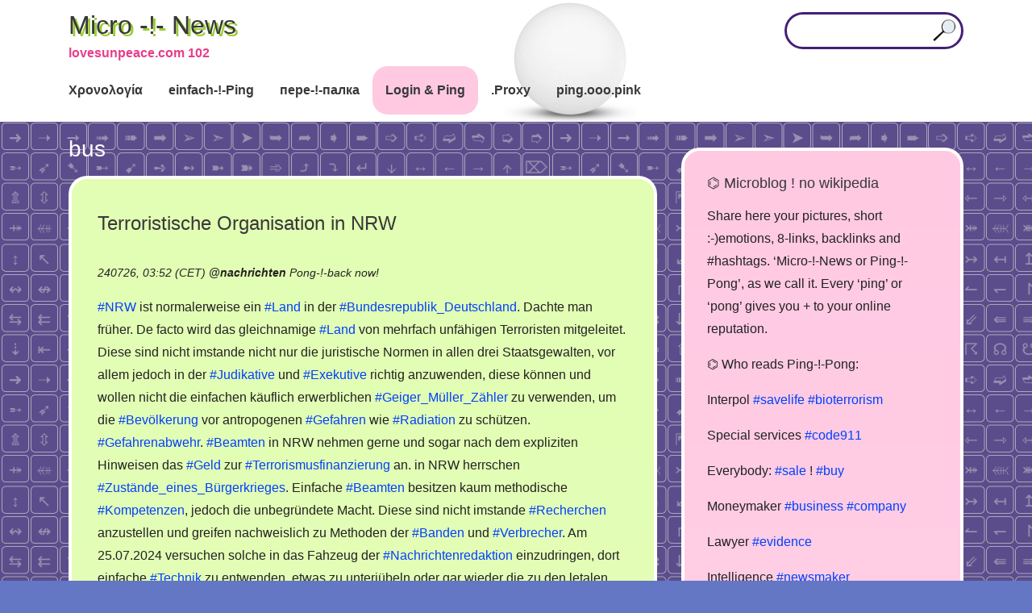

--- FILE ---
content_type: text/html; charset=UTF-8
request_url: https://lovesunpeace.com/102/ping/bus
body_size: 44796
content:
<!doctype html>
<html lang="en-US">
<head>	
<meta charset="UTF-8">
<meta name="viewport" content="width=device-width, initial-scale=1">
<link rel="profile" href="http://gmpg.org/xfn/11">
<title>bus &#8211; Micro -!- News</title>
            <script type="text/javascript" id="wpuf-language-script">
                var error_str_obj = {
                    'required' : 'is required',
                    'mismatch' : 'does not match',
                    'validation' : 'is not valid'
                }
            </script>
            <meta name='robots' content='max-image-preview:large' />
<link rel='dns-prefetch' href='//s.w.org' />
<link rel='stylesheet' id='sweetalert2-css'  href='https://lovesunpeace.com/102/co/plugins/user-registration/assets/css/sweetalert2/sweetalert2.min.css' type='text/css' media='all' />
<link rel='stylesheet' id='user-registration-general-css'  href='https://lovesunpeace.com/102/co/plugins/user-registration/assets/css/user-registration.css' type='text/css' media='all' />
<link rel='stylesheet' id='user-registration-smallscreen-css'  href='https://lovesunpeace.com/102/co/plugins/user-registration/assets/css/user-registration-smallscreen.css' type='text/css' media='only screen and (max-width: 768px)' />
<link rel='stylesheet' id='user-registration-my-account-layout-css'  href='https://lovesunpeace.com/102/co/plugins/user-registration/assets/css/my-account-layout.css' type='text/css' media='all' />
<link rel='stylesheet' id='dashicons-css'  href='https://lovesunpeace.com/102/wp-includes/css/dashicons.min.css' type='text/css' media='all' />
<link rel='stylesheet' id='wp-block-library-css'  href='https://lovesunpeace.com/102/wp-includes/css/dist/block-library/style.min.css' type='text/css' media='all' />
<link rel='stylesheet' id='apw-style-css'  href='https://lovesunpeace.com/102/co/plugins/authors-posts-widget/css/style.css' type='text/css' media='all' />
<link rel='stylesheet' id='ivory-search-styles-css'  href='https://lovesunpeace.com/102/co/plugins/add-search-to-menu/public/css/ivory-search.min.css' type='text/css' media='all' />
<link rel='stylesheet' id='slicknavcss-css'  href='https://lovesunpeace.com/102/co/themes/augusta/assets/css/slicknav.css' type='text/css' media='all' />
<link rel='stylesheet' id='font-awesome-5-css'  href='https://lovesunpeace.com/102/co/themes/augusta/assets/css/fontawesome-all.css' type='text/css' media='all' />
<link rel='stylesheet' id='bootstrap-4-css'  href='https://lovesunpeace.com/102/co/themes/augusta/assets/css/bootstrap.css' type='text/css' media='all' />
<link rel='stylesheet' id='augusta-style-css'  href='https://lovesunpeace.com/102/co/themes/augusta/style.css' type='text/css' media='all' />
<script type='text/javascript' src='https://lovesunpeace.com/102/wp-includes/js/jquery/jquery.min.js' id='jquery-core-js'></script>
<script type='text/javascript' src='https://lovesunpeace.com/102/wp-includes/js/jquery/jquery-migrate.min.js' id='jquery-migrate-js'></script>
<script type='text/javascript' src='https://lovesunpeace.com/102/co/plugins/authors-posts-widget/js/functions.js' id='apw-script-js'></script>
        <style>

        </style>
        <style type="text/css" id="custom-background-css">
body.custom-background { background-image: url("https://lovesunpeace.com/102/up/e.png"); background-position: left top; background-size: auto; background-repeat: repeat; background-attachment: scroll; }
</style>
	<link rel="icon" href="https://lovesunpeace.com/102/up/f3.png" sizes="32x32" />
<link rel="icon" href="https://lovesunpeace.com/102/up/f3.png" sizes="192x192" />
<link rel="apple-touch-icon" href="https://lovesunpeace.com/102/up/f3.png" />
<meta name="msapplication-TileImage" content="https://lovesunpeace.com/102/up/f3.png" />
<meta name="revisit-after" content="1 day">
<meta name="msvalidate.01" content="D6B33AF55C01EB0F258C0FE2C1691890" />
<meta name="yandex-verification" content="92f067f15ebb1b17" />
<meta name="google-site-verification" content="7Ki5sBJ6wUW80DyyPNN5IwoMoBo6_xOCKeVefRrma0w" />
<meta name="description" content="Terroristische Organisation in NRW | microblog N 102 :: information sharing, news sources with timestamp as evidence, promotion, links, &raquo; bus" />
<meta name="robots" content="index, follow">
<meta name="google" content="notranslate">
<meta http-equiv="Cache-Control" content="no-cache, no-store, must-revalidate" />
<meta http-equiv="Pragma" content="no-cache" />
<meta http-equiv="Expires" content="0" />
<link rel="canonical" href="https://lovesunpeace.com/102/ping/bus"/>
<!-- Yandex.RTB -->
<!--script>window.yaContextCb=window.yaContextCb||[]</script>
<script src="https://yandex.ru/ads/system/context.js" async></script>
<script async src="https://pagead2.googlesyndication.com/pagead/js/adsbygoogle.js?client=ca-pub-3894408905302116" crossorigin="anonymous"></script>
<script async custom-element="amp-ad" src="https://cdn.ampproject.org/v0/amp-ad-0.1.js"></script-->
</head>
	<body class="archive tag tag-bus tag-19195 custom-background user-registration-page augusta hfeed">
		
		<!-- This is the exception from Regulation (EU) 2016/679 -->
		<!-- 
		<noindex>
		<center><mark>( i ) The main goal of this website is the demonstration of advertising, we would like, you would follow. You must see the advertising. The cookies of Ads Partners are definitely technical necessery. If you dont see advertising, you see the broken website. It makes no sense to own the website wihout revenues and to allow the users or politicans to break the business. It is not allowed to break the website, §303b II StGB (criminal law). For your protection: We dont want to collect your data by accept OR decline cookies and see at this time, you was here. That is the law collision. NBS protect you even better than EU. You can also protect your data by settings by known data collectors: <a target="_blank" href="https://lovesunpeace.com/gdpr">Privacy</a><br>Not agree? Please leave the website now.</mark></center>
		<noindex>

		<noindex>
		<center>
		<span style="background-color: #FFFF00">
		Promo ping! <a href="https://lovesunpeace.com/pong/nebesnyy-tihohod">Russian U-2 Film.</a>
		</span>
		</center>
		<noindex>
		-->
		
				<div id="page" class="site">

						<header id="masthead" class="site-header">
	<div class="container">
		<div class="row align-items-center">
			<div class="site-branding col-md-3">
				<div class="site-branding-inner">
											<h2 class="site-title"><a href="https://lovesunpeace.com/102/" rel="home">Micro -!- News</a></h2>
												<p class="site-description">lovesunpeace.com 102</p>
									</div>
			</div>
			<!-- .site-branding col-md-3 -->

			<div class="col-md-9">
				<aside id="header-right" class="header-widget-area">
					<section id="text-7" class="widget widget_text">			<div class="textwidget"><form role="search" method="get" class="searchform augusta-searchform" action="https://lovesunpeace.com/102/">
	<input type="text" class="s form-control" name="s" placeholder="" value="" >
<input type="hidden" name="id" value="961" /></form>

</div>
		</section>				</aside><!-- #secondary -->
			</div>
			<!-- /.col-md-9 -->
		</div>
		<!-- /.row -->
	</div>
	<!-- /.container -->

	<div class="augusta-navbar">
		<div class="container">
			<div class="row">
				<div class="col-md-12">
					<nav id="site-navigation" class="main-navigation">
						<div class="menu-m1-container"><ul id="primary-menu" class="menu"><li id="menu-item-132" class="menu-item menu-item-type-custom menu-item-object-custom menu-item-132"><a href="/102/quack/ping">Χρονολογία</a></li>
<li id="menu-item-550" class="menu-item menu-item-type-post_type menu-item-object-post menu-item-550"><a href="https://lovesunpeace.com/102/quak">einfach-!-Ping</a></li>
<li id="menu-item-642" class="menu-item menu-item-type-post_type menu-item-object-post menu-item-642"><a href="https://lovesunpeace.com/102/krya">пере-!-палка</a></li>
<li id="menu-item-46" class="menu-item menu-item-type-post_type menu-item-object-page menu-item-46"><a href="https://lovesunpeace.com/102/login">Login &#038; Ping</a></li>
<li id="menu-item-1804" class="menu-item menu-item-type-custom menu-item-object-custom menu-item-1804"><a href="/102/ping/proxy">.Proxy</a></li>
<li id="menu-item-1908" class="menu-item menu-item-type-custom menu-item-object-custom menu-item-1908"><a href="https://ping.ooo.pink">ping.ooo.pink</a></li>
</ul></div>					</nav><!-- #site-navigation -->
				</div>
				<!-- /.col-md-12 -->
			</div>
			<!-- /.row -->
		</div>
		<!-- /.container -->
	</div>
</header><!-- #masthead -->
			
<script>alert("Your privacy\n\nAfter this warning, you agree this website\ncan store\n\nAds Partner Cookies\n\non your device and disclose information\naccording https://lovesunpeace.com/gdpr");</script>
	
			
			<div id="content" class="site-content">


<div class="container">
	<div class="row">

					<section id="primary" class="content-area col-md-8">
					<main id="main" class="site-main">

			
				<header class="page-header">
					<h1 class="page-title">bus</h1>				</header><!-- .page-header -->

				
	<article id="post-9765" class="augusta-article post-9765 post type-post status-publish format-standard hentry category-ping tag-autobahnbruecke tag-banden tag-bart tag-beamten tag-bevoelkerung tag-bundesrepublik_deutschland tag-bus tag-exekutive tag-fortsetzung tag-garant tag-gefahren tag-gefahrenabwehr tag-geiger_mueller_zaehler tag-geld tag-hoehepunkt tag-idiotismus tag-ineffizienz tag-judikative tag-kommunikation tag-kompetenzen tag-korruption tag-land tag-manipulation tag-massnahmen tag-metapher tag-nachrichtenredaktion tag-nrw tag-ort tag-postenvergabe tag-praesident tag-radiation tag-recherchen tag-rollenwechsel tag-solingen tag-streifenbus tag-technik tag-terrorismusfinanzierung tag-unverbindlichkeit tag-verbrecher tag-verfolgungsjagd tag-warnblinkershow tag-wuppertal tag-zustaende_eines_buergerkrieges tag-zustaendigkeitesbereich">
			<header class="entry-header">
			<h2 class="entry-title archive-title"><a href="https://lovesunpeace.com/102/terroristische-organisation-in-nrw" rel="bookmark">Terroristische Organisation in NRW</a></h2>			
			<br>
			<div class="entry-meta">
			240726, 03:52 (CET) <b>@<a href="https://lovesunpeace.com/102/cab/nachrichten">nachrichten</a></b> <span class="comments-link"><a href="https://lovesunpeace.com/102/terroristische-organisation-in-nrw#respond">Pong-!-back now!<span class="screen-reader-text"> on Terroristische Organisation in NRW</span></a></span>			
			<br>
			</div>
			
			</header>
			<div class="entry-summary">
			<a href="https://lovesunpeace.com/102/ping/nrw">#NRW</a> ist normalerweise ein <a href="https://lovesunpeace.com/102/ping/land">#Land</a> in der <a href="https://lovesunpeace.com/102/ping/bundesrepublik_deutschland">#Bundesrepublik_Deutschland</a>. Dachte man früher. De facto wird das gleichnamige <a href="https://lovesunpeace.com/102/ping/land">#Land</a> von mehrfach unfähigen Terroristen mitgeleitet. Diese sind nicht imstande nicht nur die juristische Normen in allen drei Staatsgewalten, vor allem jedoch in der <a href="https://lovesunpeace.com/102/ping/judikative">#Judikative</a> und <a href="https://lovesunpeace.com/102/ping/exekutive">#Exekutive</a> richtig anzuwenden, diese können und wollen nicht die einfachen käuflich erwerblichen <a href="https://lovesunpeace.com/102/ping/geiger_mueller_zaehler">#Geiger_Müller_Zähler</a> zu verwenden, um die <a href="https://lovesunpeace.com/102/ping/bevoelkerung">#Bevölkerung</a> vor antropogenen <a href="https://lovesunpeace.com/102/ping/gefahren">#Gefahren</a> wie <a href="https://lovesunpeace.com/102/ping/radiation">#Radiation</a> zu schützen. <a href="https://lovesunpeace.com/102/ping/gefahrenabwehr">#Gefahrenabwehr</a>. <a href="https://lovesunpeace.com/102/ping/beamten">#Beamten</a> in NRW nehmen gerne und sogar nach dem expliziten Hinweisen das <a href="https://lovesunpeace.com/102/ping/geld">#Geld</a> zur <a href="https://lovesunpeace.com/102/ping/terrorismusfinanzierung">#Terrorismusfinanzierung</a> an. in NRW herrschen <a href="https://lovesunpeace.com/102/ping/zustaende_eines_buergerkrieges">#Zustände_eines_Bürgerkrieges</a>. Einfache <a href="https://lovesunpeace.com/102/ping/beamten">#Beamten</a> besitzen kaum methodische <a href="https://lovesunpeace.com/102/ping/kompetenzen">#Kompetenzen</a>, jedoch die unbegründete Macht. Diese sind nicht imstande <a href="https://lovesunpeace.com/102/ping/recherchen">#Recherchen</a> anzustellen und greifen nachweislich zu Methoden der <a href="https://lovesunpeace.com/102/ping/banden">#Banden</a> und <a href="https://lovesunpeace.com/102/ping/verbrecher">#Verbrecher</a>. Am 25.07.2024 versuchen solche in das Fahzeug der <a href="https://lovesunpeace.com/102/ping/nachrichtenredaktion">#Nachrichtenredaktion</a> einzudringen, dort einfache <a href="https://lovesunpeace.com/102/ping/technik">#Technik</a> zu entwenden, etwas zu unterjübeln oder gar wieder die zu den letalen Folgen führende <a href="https://lovesunpeace.com/102/ping/massnahmen">#Maßnahmen</a> zu ergrefen. <a href="https://lovesunpeace.com/102/ping/ort">#Ort</a> des Versuchs: <a href="https://lovesunpeace.com/102/ping/solingen">#Solingen</a>, Merscheider Straße nahe des Hauses 124. Zeit des Versuchs: ca. 23:00. Solingen ist nach wie vor <a href="https://lovesunpeace.com/102/ping/zustaendigkeitesbereich">#Zuständigkeitesbereich</a> des mehrfach negativ aufgefallenen PP <a href="https://lovesunpeace.com/102/ping/wuppertal">#Wuppertal</a>. <a href="https://lovesunpeace.com/102/ping/praesident">#Präsident</a> Gesichtet wurde ein grauer gut gebrauchter <a href="https://lovesunpeace.com/102/ping/bus">#Bus</a> und ein Mann mit dem schmalen <a href="https://lovesunpeace.com/102/ping/bart">#Bart</a>. Zur <a href="https://lovesunpeace.com/102/ping/fortsetzung">#Fortsetzung</a> gab es zeitversetzt <a href="https://lovesunpeace.com/102/ping/verfolgungsjagd">#Verfolgungsjagd</a> mit <a href="https://lovesunpeace.com/102/ping/rollenwechsel">#Rollenwechsel</a>. Anschließend lieferte ein <a href="https://lovesunpeace.com/102/ping/streifenbus">#Streifenbus</a> eine <a href="https://lovesunpeace.com/102/ping/warnblinkershow">#Warnblinkershow</a> auf der <a href="https://lovesunpeace.com/102/ping/autobahnbruecke">#Autobahnbrücke</a> in Wuppertal. Womöglich war das eine <a href="https://lovesunpeace.com/102/ping/metapher">#Metapher</a> für <a href="https://lovesunpeace.com/102/ping/korruption">#Korruption</a>, was die nichtverbale <a href="https://lovesunpeace.com/102/ping/kommunikation">#Kommunikation</a> auf den <a href="https://lovesunpeace.com/102/ping/hoehepunkt">#Höhepunkt</a> von <a href="https://lovesunpeace.com/102/ping/unverbindlichkeit">#Unverbindlichkeit</a>, <a href="https://lovesunpeace.com/102/ping/manipulation">#Manipulation</a>, <a href="https://lovesunpeace.com/102/ping/ineffizienz">#Ineffizienz</a> und <a href="https://lovesunpeace.com/102/ping/idiotismus">#Idiotismus</a> bringt. Willkommen zur unverbindlichen <a href="https://lovesunpeace.com/102/ping/postenvergabe">#Postenvergabe</a> für die Zeit nach der Antiterror-Wende. <a href="https://lovesunpeace.com/102/ping/garant">#Garant</a>			<!--a href="https://lovesunpeace.com/102/terroristische-organisation-in-nrw" class="read-more-link">Terroristische Organisation in NRW <i class="fas fa-long-arrow-alt-right ml-2"></i></a-->
			</div>
			<br>
			<center>
			<!-- This is not a part of wp. (c) 2021-2023, Vladimir Nechaev. No license for anybody. begin -->
<style>
.row {
	display: flex;
	flex-direction: row;
	flex-wrap: wrap;
	justify-content: center;
	}
.cent {
    text-align: center;
}
.cont {
	width: 260px;
	height: 260px;
}
.back {
	/*background: url("https://lovesunpeace.com/102/z/pip260.gif") center/160px no-repeat, repeating-radial-gradient(circle, #9c9cff, #ececec 10%, #21a687 15%);*/
	background: url("https://lovesunpeace.com/102/z/pip260.gif") center/160px no-repeat, repeating-radial-gradient(circle, yellow 14%, #80002a 15%);
    border: 1px solid #868686;
    border-radius: 8px;
	font-family: Arial;
	font-size: 12px;
	line-height: 13px;
    min-width: 290px;
    width: 450px;
}
</style>
<div class="row">
<div class="back">
<br>
<br>
<br>
<br>
<div class="cent">
<div class="row">
<div class="cont">
<a href="https://serverspace.io/ref/495171"><img src="https://lovesunpeace.com/102/up/s2x3.png" alt="Rent a server"></a>
</div>
</div>
</div>
<br>
<br>
<br>
<br>
<br>
<br>
<br>
</div>
</div>
<br>
<!-- This is not a part of wp. (c) 2021-2023, Vladimir Nechaev. No license for anybody. end -->
			</center>
				
	</article>

	<article id="post-9554" class="augusta-article post-9554 post type-post status-publish format-standard hentry category-ping tag-bahn tag-bahnen tag-beamtenebene tag-bundesanwalt tag-bundestag tag-bus tag-busse tag-duesseldorf tag-exekutive tag-generalstaatsanwaltschaft tag-gesellschaftliche_entwicklung tag-kommerz tag-lobbyisten tag-nazi tag-nrw tag-polizeistaat tag-pride tag-ratingagentur tag-regenbogen tag-russland tag-schwulenflagge tag-sektor tag-separatismus tag-spektum tag-stadtbeamtin tag-stylistik tag-szene tag-totalitaeren tag-ukraine tag-un tag-uniform tag-unterwanderung tag-werbung tag-wuppertal tag-zensur tag-landtag tag-politik tag-propaganda">
			<header class="entry-header">
			<h2 class="entry-title archive-title"><a href="https://lovesunpeace.com/102/propaganda-in-duesseldorf-2024" rel="bookmark">Propaganda in Düsseldorf 2024</a></h2>			
			<br>
			<div class="entry-meta">
			240414, 11:21 (CET) <b>@<a href="https://lovesunpeace.com/102/cab/nachrichten">nachrichten</a></b> <span class="comments-link"><a href="https://lovesunpeace.com/102/propaganda-in-duesseldorf-2024#comments">1 Comment<span class="screen-reader-text"> on Propaganda in Düsseldorf 2024</span></a></span>			
			<br>
			</div>
			
			</header>
			<div class="entry-summary">
			In <a href="https://lovesunpeace.com/102/ping/duesseldorf">#Düsseldorf</a> wurden die <a href="https://lovesunpeace.com/102/ping/busse">#Busse</a> und <a href="https://lovesunpeace.com/102/ping/bahnen">#Bahnen</a> in <a href="https://lovesunpeace.com/102/ping/stylistik">#Stylistik</a> der rechten <a href="https://lovesunpeace.com/102/ping/szene">#Szene</a> gesichtet. Ein weißer <a href="https://lovesunpeace.com/102/ping/bus">#Bus</a> ruft &#8220;Ride with <a href="https://lovesunpeace.com/102/ping/pride">#Pride</a>&#8221; und ist mit <a href="https://lovesunpeace.com/102/ping/regenbogen">#Regenbogen</a> bemalt, was als Anpielung auf Nazi-Slogan &#8220;White Pride&#8221; und Haß auf Licht- <a href="https://lovesunpeace.com/102/ping/spektum">#Spektum</a> und <a href="https://lovesunpeace.com/102/ping/schwulenflagge">#Schwulenflagge</a> verstanden werden kann, eine <a href="https://lovesunpeace.com/102/ping/bahn">#Bahn</a> fährt mit <a href="https://lovesunpeace.com/102/ping/werbung">#Werbung</a> einer <a href="https://lovesunpeace.com/102/ping/ratingagentur">#Ratingagentur</a> in Farben der <a href="https://lovesunpeace.com/102/ping/nazi">#Nazi</a>-Zeiten schwarz rot, weiß und totalitäten Inhalten über <a href="https://lovesunpeace.com/102/ping/totalitaeren">#totalitären</a> <a href="https://lovesunpeace.com/102/ping/polizeistaat">#Polizeistaat</a>, eine dritte gelb-blaue U-Bahn fordert vermutlich <a href="https://lovesunpeace.com/102/ping/separatismus">#Separatismus</a> der <a href="https://lovesunpeace.com/102/ping/ukraine">#Ukraine</a> von <a href="https://lovesunpeace.com/102/ping/russland">#Russland</a>. Eine führende <a href="https://lovesunpeace.com/102/ping/stadtbeamtin">#Stadtbeamtin</a> kam vor wenigen Jahren nach Düsseldorf aus <a href="https://lovesunpeace.com/102/ping/wuppertal">#Wuppertal</a>, wo es massive Schwierigkeiten im öffentlichen <a href="https://lovesunpeace.com/102/ping/sektor">#Sektor</a> auf der <a href="https://lovesunpeace.com/102/ping/beamtenebene">#Beamtenebene</a> gibt. Vor allem kommt das Wasser aus der Düsselquelle in Wuppertal und Umgebung nach Düsseldorf. Wuppertal ist ein perfekter Ort für radiakle volltätoowierte <a href="https://lovesunpeace.com/102/ping/lobbyisten">#Lobbyisten</a>, die nach <a href="https://lovesunpeace.com/102/ping/unterwanderung">#Unterwanderung</a> der Organe gerne <a href="https://lovesunpeace.com/102/ping/uniform">#Uniform</a> tragen. <a href="https://lovesunpeace.com/102/ping/gesellschaftliche_entwicklung">#Gesellschaftliche_Entwicklung</a>. <a href="https://lovesunpeace.com/102/ping/bundestag">#Bundestag</a> #Landtag <a href="https://lovesunpeace.com/102/ping/nrw">#NRW</a> <a href="https://lovesunpeace.com/102/ping/generalstaatsanwaltschaft">#Generalstaatsanwaltschaft</a> <a href="https://lovesunpeace.com/102/ping/bundesanwalt">#Bundesanwalt</a> <a href="https://lovesunpeace.com/102/ping/un">#UN</a> #Politik <a href="https://lovesunpeace.com/102/ping/exekutive">#Exekutive</a> #Propaganda <a href="https://lovesunpeace.com/102/ping/kommerz">#Kommerz</a> <a href="https://lovesunpeace.com/102/ping/zensur">#Zensur</a>			<!--a href="https://lovesunpeace.com/102/propaganda-in-duesseldorf-2024" class="read-more-link">Propaganda in Düsseldorf 2024 <i class="fas fa-long-arrow-alt-right ml-2"></i></a-->
			</div>
			<br>
			<center>
			<!-- This is not a part of wp. (c) 2021-2023, Vladimir Nechaev. No license for anybody. begin -->
<style>
.row {
	display: flex;
	flex-direction: row;
	flex-wrap: wrap;
	justify-content: center;
	}
.cent {
    text-align: center;
}
.cont {
	width: 260px;
	height: 260px;
}
.back {
	/*background: url("https://lovesunpeace.com/102/z/pip260.gif") center/160px no-repeat, repeating-radial-gradient(circle, #9c9cff, #ececec 10%, #21a687 15%);*/
	background: url("https://lovesunpeace.com/102/z/pip260.gif") center/160px no-repeat, repeating-radial-gradient(circle, yellow 14%, #80002a 15%);
    border: 1px solid #868686;
    border-radius: 8px;
	font-family: Arial;
	font-size: 12px;
	line-height: 13px;
    min-width: 290px;
    width: 450px;
}
</style>
<div class="row">
<div class="back">
<br>
<br>
<br>
<br>
<div class="cent">
<div class="row">
<div class="cont">
<a href="https://serverspace.io/ref/495171"><img src="https://lovesunpeace.com/102/up/s2x3.png" alt="Rent a server"></a>
</div>
</div>
</div>
<br>
<br>
<br>
<br>
<br>
<br>
<br>
</div>
</div>
<br>
<!-- This is not a part of wp. (c) 2021-2023, Vladimir Nechaev. No license for anybody. end -->
			</center>
				
	</article>

	<article id="post-8416" class="augusta-article post-8416 post type-post status-publish format-standard hentry category-ping tag-bus tag-fvey tag-nice tag-avtobus tag-amur tag-anb tag-veneciya tag-prioritetnost_zadach tag-elektroprovoda">
			<header class="entry-header">
			<h2 class="entry-title archive-title"><a href="https://lovesunpeace.com/102/krovavye-komiksy-anb" rel="bookmark">Кровавые комиксы АНБ</a></h2>			
			<br>
			<div class="entry-meta">
			231004, 00:16 (CET) <b>@<a href="https://lovesunpeace.com/102/cab/comics_news">comics_news</a></b> <span class="comments-link"><a href="https://lovesunpeace.com/102/krovavye-komiksy-anb#respond">Pong-!-back now!<span class="screen-reader-text"> on Кровавые комиксы АНБ</span></a></span>			
			<br>
			</div>
			
			</header>
			<div class="entry-summary">
			<a href="https://lovesunpeace.com/102/ping/veneciya">#Венеция</a> <a href="https://lovesunpeace.com/102/ping/avtobus">#автобус</a> <a href="https://lovesunpeace.com/102/ping/elektroprovoda">#электропровода</a> <a href="https://www.ntv.ru/novosti/2792800/" class="autohyperlink" target="_blank">https://www.ntv.ru/novosti/2792800/</a> <a href="https://lovesunpeace.com/102/ping/nice">#nice</a> <a href="https://lovesunpeace.com/102/ping/bus">#bus</a> stolen idea about programming кража идеи <a href="https://lovesunpeace.com/102/ping/prioritetnost_zadach">#приоритетность_задач</a> <a href="https://lovesunpeace.com/102/ping/amur">#АМУР</a> <a href="https://lovesunpeace.com/102/ping/fvey">#FVEY</a> <a href="https://lovesunpeace.com/102/ping/anb">#АНБ</a>			<!--a href="https://lovesunpeace.com/102/krovavye-komiksy-anb" class="read-more-link">Кровавые комиксы АНБ <i class="fas fa-long-arrow-alt-right ml-2"></i></a-->
			</div>
			<br>
			<center>
			<!-- This is not a part of wp. (c) 2021-2023, Vladimir Nechaev. No license for anybody. begin -->
<style>
.row {
	display: flex;
	flex-direction: row;
	flex-wrap: wrap;
	justify-content: center;
	}
.cent {
    text-align: center;
}
.cont {
	width: 260px;
	height: 260px;
}
.back {
	/*background: url("https://lovesunpeace.com/102/z/pip260.gif") center/160px no-repeat, repeating-radial-gradient(circle, #9c9cff, #ececec 10%, #21a687 15%);*/
	background: url("https://lovesunpeace.com/102/z/pip260.gif") center/160px no-repeat, repeating-radial-gradient(circle, yellow 14%, #80002a 15%);
    border: 1px solid #868686;
    border-radius: 8px;
	font-family: Arial;
	font-size: 12px;
	line-height: 13px;
    min-width: 290px;
    width: 450px;
}
</style>
<div class="row">
<div class="back">
<br>
<br>
<br>
<br>
<div class="cent">
<div class="row">
<div class="cont">
<a href="https://serverspace.io/ref/495171"><img src="https://lovesunpeace.com/102/up/s2x3.png" alt="Rent a server"></a>
</div>
</div>
</div>
<br>
<br>
<br>
<br>
<br>
<br>
<br>
</div>
</div>
<br>
<!-- This is not a part of wp. (c) 2021-2023, Vladimir Nechaev. No license for anybody. end -->
			</center>
				
	</article>

	<article id="post-8372" class="augusta-article post-8372 post type-post status-publish format-standard hentry category-ping tag-bus tag-driver tag-england tag-girl tag-school">
			<header class="entry-header">
			<h2 class="entry-title archive-title"><a href="https://lovesunpeace.com/102/school-bus-overturns-driver-and-14-years-old-girl-are-dead" rel="bookmark">School bus overturns. Driver and 14 years old girl are dead</a></h2>			
			<br>
			<div class="entry-meta">
			230929, 20:24 (CET) <b>@<a href="https://lovesunpeace.com/102/cab/news">news</a></b> <span class="comments-link"><a href="https://lovesunpeace.com/102/school-bus-overturns-driver-and-14-years-old-girl-are-dead#respond">Pong-!-back now!<span class="screen-reader-text"> on School bus overturns. Driver and 14 years old girl are dead</span></a></span>			
			<br>
			</div>
			
			</header>
			<div class="entry-summary">
			<a href="https://lovesunpeace.com/102/ping/england">#England</a>. <a href="https://lovesunpeace.com/102/ping/school">#School</a> <a href="https://lovesunpeace.com/102/ping/bus">#bus</a> overturns. <a href="https://lovesunpeace.com/102/ping/driver">#Driver</a> and 14 years old <a href="https://lovesunpeace.com/102/ping/girl">#girl</a> are dead <a href="https://www.bbc.com/news/uk-england-merseyside-66962194" class="autohyperlink" target="_blank">https://www.bbc.com/news/uk-england-merseyside-66962194</a>			<!--a href="https://lovesunpeace.com/102/school-bus-overturns-driver-and-14-years-old-girl-are-dead" class="read-more-link">School bus overturns. Driver and 14 years old girl are dead <i class="fas fa-long-arrow-alt-right ml-2"></i></a-->
			</div>
			<br>
			<center>
			<!-- This is not a part of wp. (c) 2021-2023, Vladimir Nechaev. No license for anybody. begin -->
<style>
.row {
	display: flex;
	flex-direction: row;
	flex-wrap: wrap;
	justify-content: center;
	}
.cent {
    text-align: center;
}
.cont {
	width: 260px;
	height: 260px;
}
.back {
	/*background: url("https://lovesunpeace.com/102/z/pip260.gif") center/160px no-repeat, repeating-radial-gradient(circle, #9c9cff, #ececec 10%, #21a687 15%);*/
	background: url("https://lovesunpeace.com/102/z/pip260.gif") center/160px no-repeat, repeating-radial-gradient(circle, yellow 14%, #80002a 15%);
    border: 1px solid #868686;
    border-radius: 8px;
	font-family: Arial;
	font-size: 12px;
	line-height: 13px;
    min-width: 290px;
    width: 450px;
}
</style>
<div class="row">
<div class="back">
<br>
<br>
<br>
<br>
<div class="cent">
<div class="row">
<div class="cont">
<a href="https://serverspace.io/ref/495171"><img src="https://lovesunpeace.com/102/up/s2x3.png" alt="Rent a server"></a>
</div>
</div>
</div>
<br>
<br>
<br>
<br>
<br>
<br>
<br>
</div>
</div>
<br>
<!-- This is not a part of wp. (c) 2021-2023, Vladimir Nechaev. No license for anybody. end -->
			</center>
				
	</article>

			</main><!-- #main -->
		</section><!-- #primary -->

									<div class="col-md-4">
							
<aside id="secondary" class="widget-area tempatic-sidebar">
	<section id="text-2" class="widget widget_text"><h4 class="widget-title">⌬ Microblog ! no wikipedia</h4>			<div class="textwidget"><p>Share here your pictures, short :-)emotions, 8-links, backlinks and #hashtags. &#8216;Micro-!-News or Ping-!-Pong&#8217;, as we call it. Every &#8216;ping&#8217; or &#8216;pong&#8217; gives you + to your online reputation.</p>
<p>⌬ Who reads Ping-!-Pong:</p>
<p>Interpol <a href="https://lovesunpeace.com/102/ping/savelife">#savelife</a> <a href="https://lovesunpeace.com/102/ping/bioterrorism">#bioterrorism</a></p>
<p>Special services <a href="https://lovesunpeace.com/102/ping/code911">#code911</a></p>
<p>Everybody: <a href="https://lovesunpeace.com/102/ping/sale">#sale</a> ! <a href="https://lovesunpeace.com/102/ping/buy">#buy</a></p>
<p>Moneymaker <a href="https://lovesunpeace.com/102/ping/business">#business</a> <a href="https://lovesunpeace.com/102/ping/company">#company</a></p>
<p>Lawyer <a href="https://lovesunpeace.com/102/ping/evidence">#evidence</a></p>
<p>Intelligence <a href="https://lovesunpeace.com/102/ping/newsmaker">#newsmaker</a></p>
<p>Decision makers <a href="https://lovesunpeace.com/102/ping/strategy">#strategy</a></p>
<p>IAEA <a href="https://lovesunpeace.com/102/ping/radiation">#radiation</a> in environment</p>
</div>
		</section><section id="text-5" class="widget widget_text"><h4 class="widget-title">⌬ Ping, don&#8217;t tweet !</h4>			<div class="textwidget"><p>+ Be famous in only <a href="https://lovesunpeace.com/102/register">20 seconds</a><br />
+ Share your emotions!<br />
+ Be a serious newsmaker.<br />
+ Timestamp your evidences (CET time)<br />
+ Make small visit card online<br />
+ Catch the readable URL<br />
+ Set links &amp; backlinks for SEO<br />
+ Save notices<br />
+ Collect bookmarks<br />
+ Promote your information<br />
+ Customer reviews<br />
+ Use #hashtags to be in context<br />
+ Keep control over password<br />
+ Anonymity: no user profiles, but you can leave signature</p>
<p>Keep the <a href="https://lovesunpeace.com/102">rules</a> in mind.</p>
</div>
		</section><section id="text-6" class="widget widget_text"><h4 class="widget-title">⌬ Workstation online @ µBlog</h4>			<div class="textwidget"><p><a href="https://www.bing.com/translator/" target="_blank" rel="noopener">Translator</a></p>
<p><a href="https://www.weather-forecast.com/" target="_blank" rel="noopener">Weather forecast</a></p>
<p><a href="https://lovesunpeace.com/102/ping/photo_editor">Picture editor</a></p>
<p><a href="https://lovesunpeace.com/102/create-documents-online">Office docs online</a></p>
<p><a href="https://lovesunpeace.com/102/ping/proxy" target="_blank" rel="noopener">Proxy collection</a></p>
</div>
		</section><section class="add-nav widget widget_authors" id="apw-authors"><h3 class="widget-title">⌬ Top Newsmaker</h3><div class="apw-closed"><img src="https://secure.gravatar.com/avatar/b201673bb3ee1693a073d0a07996213f?s=96&#038;d=blank&#038;r=g" /><a class="apw-parent">16-488 <span>(4)</span></a><ul><li><a href="https://lovesunpeace.com/102/dexit-und-afd">Dexit und AfD</a></li><li><a href="https://lovesunpeace.com/102/mad-papamilitary-jokes">Mad papamilitary jokes</a></li><li><a href="https://lovesunpeace.com/102/die-wunderbare-welt-der-fussball-fans">Die Wunderbare Welt der Fußball-Fans</a></li><li><a href="https://lovesunpeace.com/102/16-488">16,488</a></li></ul></div><div class="apw-closed"><img src="https://secure.gravatar.com/avatar/a52719bbc971560cf7c1ee4ae2264629?s=96&#038;d=blank&#038;r=g" /><a class="apw-parent">275problem <span>(7)</span></a><ul><li><a href="https://lovesunpeace.com/102/marinas-song-the-rules-of-kriegsmarine">Marinas song - the rules of kriegsmarine</a></li><li><a href="https://lovesunpeace.com/102/pes-smerdyashhiy-2">Пёс смердящий</a></li><li><a href="https://lovesunpeace.com/102/tureckaya-kriminalnaya-razvedka-shhenkov-ne-nash-on-narkoman">Турецкая криминальная разведка: Щенков не наш, он наркоман</a></li><li><a href="https://lovesunpeace.com/102/shhenkov-skryvaetsya-ot-naroda">Щенков скрывается от народа</a></li><li><a href="https://lovesunpeace.com/102/shhenkov-otrastil-borodu">Щенков отрастил бороду</a></li><li><a href="https://lovesunpeace.com/102/shhenkov-prichislyaet-sebya-k-chelovechestvu">Щенков причисляет себя к человечеству</a></li><li><a href="https://lovesunpeace.com/102/shhenkov-opyat-vzyalsya-za-telefon">Щенков опять взялся за телефон</a></li></ul></div><div class="apw-closed"><img src="https://secure.gravatar.com/avatar/956bdfd413be2e4664c75a0826ad7fd3?s=96&#038;d=blank&#038;r=g" /><a class="apw-parent">333 <span>(4)</span></a><ul><li><a href="https://lovesunpeace.com/102/uss-enterprise-cvn-80">USS Enterprise CVN-80</a></li><li><a href="https://lovesunpeace.com/102/jorougomo">Jorougomo</a></li><li><a href="https://lovesunpeace.com/102/chania-greece">Chania, Greece</a></li><li><a href="https://lovesunpeace.com/102/lions-district-333-d-gunma-japan">Lions District 333-D Gunma - Japan</a></li></ul></div><div class="apw-closed"><img src="https://secure.gravatar.com/avatar/8fe409477ba31052a7753acb17bfa080?s=96&#038;d=blank&#038;r=g" /><a class="apw-parent">Air <span>(6)</span></a><ul><li><a href="https://lovesunpeace.com/102/usaf-406">USAF 406</a></li><li><a href="https://lovesunpeace.com/102/unusual-rc-models">Unusual RC Models</a></li><li><a href="https://lovesunpeace.com/102/incidents-dropping-bombs-fails">INCIDENTS - Dropping Bombs FAILS</a></li><li><a href="https://lovesunpeace.com/102/low-flybys-andamp-airshow-moments">Low Flybys &amp; Airshow Moments</a></li><li><a href="https://lovesunpeace.com/102/new-1-billion-advanced-aircraft-x-47b-drone">New $1 Billion Advanced Aircraft: X-47B Drone</a></li><li><a href="https://lovesunpeace.com/102/rafale-french-birdies">RAFALE French Birdies</a></li></ul></div><div class="apw-closed"><img src="https://secure.gravatar.com/avatar/9c7d3a2a0d0627e9d434821989ba08e0?s=96&#038;d=blank&#038;r=g" /><a class="apw-parent">Altervative <span>(2)</span></a><ul><li><a href="https://lovesunpeace.com/102/alternativa-yandeks">альтернатива яндекс</a></li><li><a href="https://lovesunpeace.com/102/tvitter-alternativa">твиттер альтернатива</a></li></ul></div><div class="apw-closed"><img src="https://secure.gravatar.com/avatar/1a8b3d4c47260f990d093a6794891306?s=96&#038;d=blank&#038;r=g" /><a class="apw-parent">Analogs <span>(2)</span></a><ul><li><a href="https://lovesunpeace.com/102/besceremonnoe-zaimstvovanie-konsaltingovyh-hodov-just-in-time">Бесцеремонное заимствование консалтинговых ходов just in time</a></li><li><a href="https://lovesunpeace.com/102/draznilka-protiv-chuzhoy-nagloy-armii">Дразнилка против чужой наглой армии</a></li></ul></div><div class="apw-closed"><img src="https://secure.gravatar.com/avatar/b60074d54c8f8505d0cde02b824501c5?s=96&#038;d=blank&#038;r=g" /><a class="apw-parent">Andreas_felde <span>(1)</span></a><ul><li><a href="https://lovesunpeace.com/102/putin-rasskazal-chto-poteplenie-na-planete-proishodit-neravnomerno">Путин рассказал, что потепление на планете происходит неравномерно</a></li></ul></div><div class="apw-closed"><img src="https://secure.gravatar.com/avatar/be7a23bb5041dae08de6502b3111296d?s=96&#038;d=blank&#038;r=g" /><a class="apw-parent">Andrey_popov <span>(3)</span></a><ul><li><a href="https://lovesunpeace.com/102/wer-tatsaechlich-in-der-lage-ist-das-politische-oder-militaerische-handeln-eines-staates-zu-kontrollieren-oder-zu-lenken">Wer tatsächlich in der Lage ist, das politische oder militärische Handeln eines Staates zu kontrollieren oder zu lenken</a></li><li><a href="https://lovesunpeace.com/102/save-diebstahl-pruefungsmassnahme-bei-zoll-bga-andamp-co">Save Diebstahl Prüfungsmaßnahme bei Zoll, BGA &amp; Co.</a></li><li><a href="https://lovesunpeace.com/102/reykjav-k">Reykjavík</a></li></ul></div><div class="apw-closed"><img src="https://secure.gravatar.com/avatar/f21599c67fb5b88da5807e1658841cee?s=96&#038;d=blank&#038;r=g" /><a class="apw-parent">Architecture <span>(1)</span></a><ul><li><a href="https://lovesunpeace.com/102/estestvennoe-osveshhenie-funkcionalnyh-zon-aeroporta">Естественное освещение функциональных зон Аэропорта</a></li></ul></div><div class="apw-closed"><img src="https://secure.gravatar.com/avatar/608409252dbfca902daac74b6ff6103a?s=96&#038;d=blank&#038;r=g" /><a class="apw-parent">Ascan <span>(4)</span></a><ul><li><a href="https://lovesunpeace.com/102/http-pancateknologi-co-id">http://pancateknologi.co.id/</a></li><li><a href="https://lovesunpeace.com/102/https-forum-earthdata-nasa-gov-viewtopic-php-p-14705">https://forum.earthdata.nasa.gov/viewtopic.php?p=14705</a></li><li><a href="https://lovesunpeace.com/102/steam-profile">Steam profile</a></li><li><a href="https://lovesunpeace.com/102/web-development">Web Development</a></li></ul></div><div class="apw-closed"><img src="https://secure.gravatar.com/avatar/2505a68100436bcdcd83eb57a3589e60?s=96&#038;d=blank&#038;r=g" /><a class="apw-parent">Assoc <span>(7)</span></a><ul><li><a href="https://lovesunpeace.com/102/poststelle-finanzamt-buecher-raiders">Poststelle Finanzamt - Bücher - Raiders</a></li><li><a href="https://lovesunpeace.com/102/siri-syringe-siria">Siri - Syringe - Siria</a></li><li><a href="https://lovesunpeace.com/102/hackers-1995-cia-no-dhl-supercomputer">Hackers 1995 – CIA no – DHL – supercomputer</a></li><li><a href="https://lovesunpeace.com/102/zhuk-zhelaju-udachnyh-krazh">ЖУК - желаю удачных краж</a></li><li><a href="https://lovesunpeace.com/102/fossibot">Fossibot</a></li><li><a href="https://lovesunpeace.com/102/nemeckie">немецкие</a></li><li><a href="https://lovesunpeace.com/102/suvorov-belousov-zakat">Суворов - Белоусов - закат</a></li></ul></div><div class="apw-closed"><img src="https://secure.gravatar.com/avatar/a0b0d8e5a28eb823eb59e5a009d2686b?s=96&#038;d=blank&#038;r=g" /><a class="apw-parent">Banana <span>(1)</span></a><ul><li><a href="https://lovesunpeace.com/102/na-platforme-dedushka-lezhit-s-rahitom-i-ploskostopiem">"На платформе дедушка лежит с рахитом и плоскостопием"</a></li></ul></div><div class="apw-closed"><img src="https://secure.gravatar.com/avatar/1e3f1ece4e3765d0c373f0725c049fdf?s=96&#038;d=blank&#038;r=g" /><a class="apw-parent">Bat932DB <span>(7)</span></a><ul><li><a href="https://lovesunpeace.com/102/procrastination-of-battalion-721">Procrastination of battalion 721</a></li><li><a href="https://lovesunpeace.com/102/quiz-2">Quiz</a></li><li><a href="https://lovesunpeace.com/102/pcp-phencyclidine">PCP Phencyclidine</a></li><li><a href="https://lovesunpeace.com/102/goodfellow-air-force-base">Goodfellow Air Force Base</a></li><li><a href="https://lovesunpeace.com/102/the-american-way-to-secure-the-stategic-objects-madness">The american way to secure the stategic objects (MADNESS))</a></li><li><a href="https://lovesunpeace.com/102/my-technician-from-solingen-was-in-holland">My technician from Solingen was in Holland</a></li><li><a href="https://lovesunpeace.com/102/ramada-aa-hot-shots-only-you-and-you-alone-charlie-sheen-andamp-valeria-golino">RAMADA-AA!!! - Hot Shots! Only You (and You Alone) Charlie Sheen &amp; Valeria Golino</a></li></ul></div><div class="apw-closed"><img src="https://secure.gravatar.com/avatar/3982c21f30dcefffeb3a8c643a89aa90?s=96&#038;d=blank&#038;r=g" /><a class="apw-parent">Bauwesen <span>(2)</span></a><ul><li><a href="https://lovesunpeace.com/102/dirk-stocksmeier">Dirk Stocksmeier</a></li><li><a href="https://lovesunpeace.com/102/wuppertal-jva-vs-jva">Wuppertal: JVA vs. JVA</a></li></ul></div><div class="apw-closed"><img src="https://secure.gravatar.com/avatar/c2f61b681d5593f46fc3142e968d7023?s=96&#038;d=blank&#038;r=g" /><a class="apw-parent">Bekanntmachung <span>(7)</span></a><ul><li><a href="https://lovesunpeace.com/102/webseite-vom-bafin-ist-kaum-zu-erreichen">Webseite vom BaFin ist kaum zu erreichen</a></li><li><a href="https://lovesunpeace.com/102/doppelte-behoerden-in-wuppertal">Doppelte Behörden in Wuppertal</a></li><li><a href="https://lovesunpeace.com/102/situation-in-nrw">Situation in NRW</a></li><li><a href="https://lovesunpeace.com/102/betrugsmasche-der-wuppertaler">Betrugsmasche der Wuppertaler</a></li><li><a href="https://lovesunpeace.com/102/faelschungen-im-namen-der-staatsanwaltschaft-wuppertal">Fälschungen im Namen der Staatsanwaltschaft Wuppertal</a></li><li><a href="https://lovesunpeace.com/102/mafia-in-den-justizbehoerden-nrw">Mafia in den Justizbehörden NRW</a></li><li><a href="https://lovesunpeace.com/102/der-genaralbundesanwalt-stellt-schutzbehauptungen-auf">Der Genaralbundesanwalt stellt Schutzbehauptungen auf</a></li></ul></div><div class="apw-closed"><img src="https://secure.gravatar.com/avatar/2ee138ed25b3aec5f6051cbd869b4f1d?s=96&#038;d=blank&#038;r=g" /><a class="apw-parent">Bernie <span>(3)</span></a><ul><li><a href="https://lovesunpeace.com/102/studie-ware-kind-2014">STUDIE WARE KIND 2014</a></li><li><a href="https://lovesunpeace.com/102/bereicherungsmotive-der-korruptionaere">Bereicherungsmotive der Korruptionäre</a></li><li><a href="https://lovesunpeace.com/102/verfahrenskostenhilfe-im-gerichtsverfahren">Verfahrenskostenhilfe im Gerichtsverfahren</a></li></ul></div><div class="apw-closed"><img src="https://secure.gravatar.com/avatar/42a67602bf1f58c69c605880823ca173?s=96&#038;d=blank&#038;r=g" /><a class="apw-parent">Blacklist <span>(7)</span></a><ul><li><a href="https://lovesunpeace.com/102/ivan-blagoy-2">Ivan Blagoy</a></li><li><a href="https://lovesunpeace.com/102/falshivyy-posol-berlin">Фальшивый посол Берлин</a></li><li><a href="https://lovesunpeace.com/102/sovtransavto">sovtransavto</a></li><li><a href="https://lovesunpeace.com/102/deutsche-vermoegensberatung">Deutsche Vermögensberatung</a></li><li><a href="https://lovesunpeace.com/102/fedor-bondarchuk">Федор Бондарчук</a></li><li><a href="https://lovesunpeace.com/102/svetlana-petrova">Светлана Петрова</a></li><li><a href="https://lovesunpeace.com/102/nbs-partners">nbs partnerS</a></li></ul></div><div class="apw-closed"><img src="https://secure.gravatar.com/avatar/23d5e34325a0dc88469bd8f56911cb4f?s=96&#038;d=blank&#038;r=g" /><a class="apw-parent">Buergermeisterei_nuechtern <span>(1)</span></a><ul><li><a href="https://lovesunpeace.com/102/mister-verzieh-dich-und-die-anderen">Mister Verzieh Dich und die anderen</a></li></ul></div><div class="apw-closed"><img src="https://secure.gravatar.com/avatar/a0e583f486016bac6219fa1fce0d60bb?s=96&#038;d=blank&#038;r=g" /><a class="apw-parent">Business_development <span>(7)</span></a><ul><li><a href="https://lovesunpeace.com/102/vystavka-elektronika-rossii">Выставка "Электроника России"</a></li><li><a href="https://lovesunpeace.com/102/politicheskie-riski-biznesa-v-globalnom-razreze">Политические риски бизнеса в глобальном разрезе</a></li><li><a href="https://lovesunpeace.com/102/restoran-letajushhie-tarelki-fotograf-horosh">Ресторан “летающие тарелки”. Фотограф хорош</a></li><li><a href="https://lovesunpeace.com/102/neveroyatnye-stelki-v-obuv">Невероятные стельки в обувь</a></li><li><a href="https://lovesunpeace.com/102/rabochie-prinadlezhnosti-vozvedennye-v-stepen-iskusstva">Рабочие принадлежности возведённые в степень искусства</a></li><li><a href="https://lovesunpeace.com/102/starevshhiki-s-istoriey-razvitiya-biznesa">Старьёвщики с историей развития бизнеса</a></li><li><a href="https://lovesunpeace.com/102/genialnyy-rieltor">Гениальный риелтор</a></li></ul></div><div class="apw-closed"><img src="https://secure.gravatar.com/avatar/97505c5ac76e82fca7667ad3ade7a470?s=96&#038;d=blank&#038;r=g" /><a class="apw-parent">Business_zakupka <span>(2)</span></a><ul><li><a href="https://lovesunpeace.com/102/shema-vzaimodeystviya">Схема взаимодействия</a></li><li><a href="https://lovesunpeace.com/102/prakticheskie-sluchai-i-rychagi-lobbirovaniya-po-st-7-p-6-polozheniya-o-mo-rf-razrabotka-poshagovoy-instrukcii">Практические случаи и рычаги лоббирования по ст. 7 п. 6 Положения о МО РФ. Разработка пошаговой инструкции</a></li></ul></div><div class="apw-closed"><img src="https://secure.gravatar.com/avatar/db98d2c21dbe24497cb7dbb2ea6edf30?s=96&#038;d=blank&#038;r=g" /><a class="apw-parent">Capital <span>(7)</span></a><ul><li><a href="https://lovesunpeace.com/102/pervaya-pochtovaya-marka-v-rossii">Первая почтовая марка в России</a></li><li><a href="https://lovesunpeace.com/102/peter-hultqvist-insulted-russians">Peter Hultqvist insulted Russians</a></li><li><a href="https://lovesunpeace.com/102/menschenrechte-sind-abwehrrechte-gegen-geheimdienste-seltsamer-mr2go">Menschenrechte sind Abwehrrechte gegen Geheimdienste, seltsamer Mr2Go</a></li><li><a href="https://lovesunpeace.com/102/ukrainian-mafia-the-malina-from-odessa">Ukrainian mafia - the Malina from Odessa</a></li><li><a href="https://lovesunpeace.com/102/sashe-ufa-posvyashhaetsya-etot-d-f-krupneyshaya-v-istorii-katastrofa-na-zh-d-putyah-pod-ufoy">Саше Уфа посвящается этот д/ф - Крупнейшая в истории катастрофа на ж/д путях под Уфой</a></li><li><a href="https://lovesunpeace.com/102/kak-ispravlyajutsya-juridicheskie-oshibki-obyvatelya">Как исправляются юридические ошибки обывателя</a></li><li><a href="https://lovesunpeace.com/102/razvlecheniya-kapitalistov">Развлечения капиталистов</a></li></ul></div><div class="apw-closed"><img src="https://secure.gravatar.com/avatar/a4ffbc06bcbc65b148cb50053e9f9f6d?s=96&#038;d=blank&#038;r=g" /><a class="apw-parent">Cars <span>(2)</span></a><ul><li><a href="https://lovesunpeace.com/102/absolutely-cost-inefficient-3-year-timelapse-crazy-fiero-restoration">Absolutely cost inefficient - 3 Year Timelapse - Crazy Fiero Restoration</a></li><li><a href="https://lovesunpeace.com/102/prikurivatel-dlya-samoleta">Прикуриватель для самолёта</a></li></ul></div><div class="apw-closed"><img src="https://secure.gravatar.com/avatar/3f67357328d79dbbec831bfb8b333aed?s=96&#038;d=blank&#038;r=g" /><a class="apw-parent">Catalogist <span>(7)</span></a><ul><li><a href="https://lovesunpeace.com/102/bing">Bing</a></li><li><a href="https://lovesunpeace.com/102/kundenbewerung-hosting-hetzner-de">Kundenbewerung Hosting Hetzner.de</a></li><li><a href="https://lovesunpeace.com/102/looksmart">Looksmart</a></li><li><a href="https://lovesunpeace.com/102/excitesubmit">excitesubmit</a></li><li><a href="https://lovesunpeace.com/102/submitx">submitx</a></li><li><a href="https://lovesunpeace.com/102/gorod-moskva-podborka-novostey">город Москва - подборка новостей</a></li><li><a href="https://lovesunpeace.com/102/gorod-krasnodar-chto-pochitat">город Краснодар - что почитать?</a></li></ul></div><div class="apw-closed"><img src="https://secure.gravatar.com/avatar/5674d0332db893557b3d228c452348c1?s=96&#038;d=blank&#038;r=g" /><a class="apw-parent">Children <span>(1)</span></a><ul><li><a href="https://lovesunpeace.com/102/carassius-auratus-goldfish">Carassius auratus (goldfish)</a></li></ul></div><div class="apw-closed"><img src="https://secure.gravatar.com/avatar/6b7d919491b8805447f2c278e99b630a?s=96&#038;d=blank&#038;r=g" /><a class="apw-parent">Chirurgie <span>(1)</span></a><ul><li><a href="https://lovesunpeace.com/102/die-horizonte-eines-dorfes">Die Horizonte eines Dorfes</a></li></ul></div><div class="apw-closed"><img src="https://secure.gravatar.com/avatar/9e5c98b5b8e1d705c42b246007edbf6f?s=96&#038;d=blank&#038;r=g" /><a class="apw-parent">Chto_chto_chto <span>(3)</span></a><ul><li><a href="https://lovesunpeace.com/102/volodarskiy-most-okolo-zdaniya-kompjuternyy-mir">Володарский мост около здания Компьютерный Мир</a></li><li><a href="https://lovesunpeace.com/102/vot-chto-ya-tebe-skazhu-ptichka">Вот что я тебе скажу, птичка...</a></li><li><a href="https://lovesunpeace.com/102/eeem-kogda-immitator-ne-fikciya">Эээм... Когда иммитатор - не фикция</a></li></ul></div><div class="apw-closed"><img src="https://secure.gravatar.com/avatar/4a91c3af6de17c7c6decc58dfa216a79?s=96&#038;d=blank&#038;r=g" /><a class="apw-parent">City_marketing <span>(7)</span></a><ul><li><a href="https://lovesunpeace.com/102/made-in-huerth-marketing">Made in Hürth - Marketing</a></li><li><a href="https://lovesunpeace.com/102/japanese-town-for-asia-s-silicon-valley">Japanese town for Asia's Silicon Valley</a></li><li><a href="https://lovesunpeace.com/102/mordauftrag-qualitaet-der-ausfuehrung">Mordauftrag. Qualität der Ausführung</a></li><li><a href="https://lovesunpeace.com/102/wo-platzieren-die-angezeigten-terroristen-im-amt-deren-mordauftraege">Wo platzieren die angezeigten Terroristen im Amt deren Mordaufträge?</a></li><li><a href="https://lovesunpeace.com/102/wo-kann-man-viele-kaempfer-verstecken">Wo kann man viele Kämpfer verstecken?</a></li><li><a href="https://lovesunpeace.com/102/wuppertal-multifunktional-touristen-spass">Wuppertal multifunktional - Touristen Spaß</a></li><li><a href="https://lovesunpeace.com/102/setenil-de-las-bodegas">Setenil de las Bodegas</a></li></ul></div><div class="apw-closed"><img src="https://secure.gravatar.com/avatar/24a982726a2d0d0c2a82f1a7158fd048?s=96&#038;d=blank&#038;r=g" /><a class="apw-parent">Code <span>(7)</span></a><ul><li><a href="https://lovesunpeace.com/102/november-no">November = no</a></li><li><a href="https://lovesunpeace.com/102/kod-psihopompa">Код психопомпа</a></li><li><a href="https://lovesunpeace.com/102/stjuardessy-k-mokruhe">Стюардессы - к мокрухе</a></li><li><a href="https://lovesunpeace.com/102/ahmed-the-terrorist">Ahmed - the terrorist</a></li><li><a href="https://lovesunpeace.com/102/mezhdu-strok-k-f-zolotaya-mina">Между строк. к/ф Золотая Мина</a></li><li><a href="https://lovesunpeace.com/102/ohrana-ya">охрана я</a></li><li><a href="https://lovesunpeace.com/102/63-kod-proslushka">63 - код прослушка</a></li></ul></div><div class="apw-closed"><img src="https://secure.gravatar.com/avatar/71e6d449c3d107f650ad32eff5d6edce?s=96&#038;d=blank&#038;r=g" /><a class="apw-parent">Code90gambling <span>(3)</span></a><ul><li><a href="https://lovesunpeace.com/102/dach-or-d-ach-automated-clearing-house">DACH or D/ACH Automated Clearing House</a></li><li><a href="https://lovesunpeace.com/102/crazy-police">Crazy Police</a></li><li><a href="https://lovesunpeace.com/102/second-life-personage-104bdniana">Second Life personage 104BDNiana</a></li></ul></div><div class="apw-closed"><img src="https://secure.gravatar.com/avatar/53ab02379700884c899ddc5d1441221e?s=96&#038;d=blank&#038;r=g" /><a class="apw-parent">Comics_news <span>(7)</span></a><ul><li><a href="https://lovesunpeace.com/102/novosti-so-snezhnogo-sklona-piste-nem-snezhnyy-sklon">Новости со снежного склона (Piste - нем. снежный склон)</a></li><li><a href="https://lovesunpeace.com/102/it-bop-ne-igrushki">IT BOP не игрушки</a></li><li><a href="https://lovesunpeace.com/102/gayka-samaya-vazhnaya-gayka-2026-goda">Гайка. Самая важная гайка 2026 года.</a></li><li><a href="https://lovesunpeace.com/102/putin-slegka-silno-opozdalaya-reakciya">Путин. Слегка сильно запоздалая реакция</a></li><li><a href="https://lovesunpeace.com/102/tretya-mirovaya-voyna-idet-po-planu-iran">Третья мировая война идёт по плану. Иран</a></li><li><a href="https://lovesunpeace.com/102/buhnut-i-razrabotat-blaster-dlya-zvezdnyh-voyn">Бухнуть и разработать бластер для звёздных войн</a></li><li><a href="https://lovesunpeace.com/102/kak-reshaetsya-vopros-s-vyrashhivaeniem-koki-v-gorodah-strategicheskogo-znacheniya">Как решается вопрос с выращиванием коки в городах стратегического значения</a></li></ul></div><div class="apw-closed"><img src="https://secure.gravatar.com/avatar/11cf4aa9b85b1ff5146333c38bdcef02?s=96&#038;d=blank&#038;r=g" /><a class="apw-parent">Crimeexpert <span>(7)</span></a><ul><li><a href="https://lovesunpeace.com/102/garantenstellung-aus-eroeffnung-und-beherrschung-von-gefahrenquellen">Garantenstellung aus Eröffnung und Beherrschung von Gefahrenquellen</a></li><li><a href="https://lovesunpeace.com/102/priznaki-gryadushhego-ubiystva">Признаки грядущего убийства</a></li><li><a href="https://lovesunpeace.com/102/nebenjob-als-soldat">Nebenjob als Soldat</a></li><li><a href="https://lovesunpeace.com/102/how-to-stalking-armee">How to: Stalking Armee</a></li><li><a href="https://lovesunpeace.com/102/pravila-ispolzovaniya-po">Правила использования ПО</a></li><li><a href="https://lovesunpeace.com/102/staatsanwaltschaft-dusseldorf-faelschung">Staatsanwaltschaft Düsseldorf. Fälschung</a></li><li><a href="https://lovesunpeace.com/102/otzyv-o-sacra-corona-unita">Отзыв о Sacra Corona Unita</a></li></ul></div><div class="apw-closed"><img src="https://secure.gravatar.com/avatar/0db6cca6030383fc14fe8d71a349ee3a?s=96&#038;d=blank&#038;r=g" /><a class="apw-parent">Crime_prevention <span>(1)</span></a><ul><li><a href="https://lovesunpeace.com/102/die-grosse-show-der-kampfsekten">Die große Show der Kampfsekten</a></li></ul></div><div class="apw-closed"><img src="https://secure.gravatar.com/avatar/93f24ae6308c6da168aa7ed78badc0b4?s=96&#038;d=blank&#038;r=g" /><a class="apw-parent">Culture <span>(7)</span></a><ul><li><a href="https://lovesunpeace.com/102/muzykant-kris-ri-mertv">Музыкант Крис Ри мёртв</a></li><li><a href="https://lovesunpeace.com/102/was-weisst-denn-du-von-liebe-von-liebe-weisst-du-nichts">Was weißt denn du von Liebe? Von Liebe weißt du nichts!</a></li><li><a href="https://lovesunpeace.com/102/kultura-nemcy-i-ih-rukovodstvo-po-primeneniju-zhizni">Культура. Немцы и их руководство по применению жизни</a></li><li><a href="https://lovesunpeace.com/102/7-noyabrya">7 ноября.</a></li><li><a href="https://lovesunpeace.com/102/eventcoach-jw">eventcoach.jw</a></li><li><a href="https://lovesunpeace.com/102/foto-naibolee-garmonichnoe-napolnenie-krasnoy-ploshhadi">Фото: наиболее гармоничное наполнение Красной Площади</a></li><li><a href="https://lovesunpeace.com/102/horhe-luis-borhes-125">Хорхе Луис Борхес 125</a></li></ul></div><div class="apw-closed"><img src="https://secure.gravatar.com/avatar/2b403c927c6f54411b018d0b34262fa8?s=96&#038;d=blank&#038;r=g" /><a class="apw-parent">Daywish <span>(1)</span></a><ul><li><a href="https://lovesunpeace.com/102/chut-ne-blevanul-snova-uvidev-medvedeva-po-tv">Чуть не блеванул снова увидев Медведева по ТВ</a></li></ul></div><div class="apw-closed"><img src="https://secure.gravatar.com/avatar/f93acdaf4ebb0399dfbb4242fd54f0a0?s=96&#038;d=blank&#038;r=g" /><a class="apw-parent">Defect_people <span>(1)</span></a><ul><li><a href="https://lovesunpeace.com/102/the-brain-on-crack-cocaine-14-2">The brain on crack cocaine (14+)</a></li></ul></div><div class="apw-closed"><img src="https://secure.gravatar.com/avatar/91d60af9af179e16ccdb1419b2503e7a?s=96&#038;d=blank&#038;r=g" /><a class="apw-parent">Definition <span>(1)</span></a><ul><li><a href="https://lovesunpeace.com/102/diskrepanz-und-kopfschaden">Diskrepanz und Kopfschaden</a></li></ul></div><div class="apw-closed"><img src="https://secure.gravatar.com/avatar/c0550347c48653bb114234e6a98c2451?s=96&#038;d=blank&#038;r=g" /><a class="apw-parent">Delo_N___ <span>(3)</span></a><ul><li><a href="https://lovesunpeace.com/102/delo-vrachey">Дело врачей</a></li><li><a href="https://lovesunpeace.com/102/komandovanie-strategicheskoy-razvedki-bundesvera">Командование стратегической разведки бундесвера</a></li><li><a href="https://lovesunpeace.com/102/pressing-ili-skrytye-ugrozy">Прессинг или скрытые угрозы</a></li></ul></div><div class="apw-closed"><img src="https://secure.gravatar.com/avatar/4928727d6747e6e503996d4000737cae?s=96&#038;d=blank&#038;r=g" /><a class="apw-parent">Designer <span>(1)</span></a><ul><li><a href="https://lovesunpeace.com/102/das-farbschema-aus-hilden">Das Farbschema aus Hilden</a></li></ul></div><div class="apw-closed"><img src="https://secure.gravatar.com/avatar/4f75fe3b9f4b10bd2599ed1adb8a2dec?s=96&#038;d=blank&#038;r=g" /><a class="apw-parent">Developer <span>(7)</span></a><ul><li><a href="https://lovesunpeace.com/102/cyber-security-heavily-video-codecs-bug">Cyber security. Heavily video codecs bug</a></li><li><a href="https://lovesunpeace.com/102/the-best-keyboard-ever-yes">The best keyboard ever? Yes.!</a></li><li><a href="https://lovesunpeace.com/102/semrush-interception">Semrush interception</a></li><li><a href="https://lovesunpeace.com/102/ip-service">IP service</a></li><li><a href="https://lovesunpeace.com/102/self-destruction-by-password-the-red-button">Self destruction by password. The "red button"</a></li><li><a href="https://lovesunpeace.com/102/date-and-time-on-linux-terminal-command">Date and Time on Linux - terminal command</a></li><li><a href="https://lovesunpeace.com/102/physical-server-attack">physical server attack</a></li></ul></div><div class="apw-closed"><img src="https://secure.gravatar.com/avatar/57988d8c69f929dc382b22fe3f75562d?s=96&#038;d=blank&#038;r=g" /><a class="apw-parent">Dima_nsa <span>(6)</span></a><ul><li><a href="https://lovesunpeace.com/102/esli-by-ya-byl-geniem-to-otkryval-by-65535-portov-pri-pomoshhi-kartinok">Если бы я был гением, то открывал бы 65535 порта при помощи картинок</a></li><li><a href="https://lovesunpeace.com/102/prekratite-eto-nemedlenno-russkie-ne-nastolko-tupye-prazdnovat-svoi-pobedy">Прекратите это немедленно: русские не настолько тупые, праздновать свои победы</a></li><li><a href="https://lovesunpeace.com/102/emblema-zapadnogo-voennogo-okruga">Эмблема Западного Военного Округа</a></li><li><a href="https://lovesunpeace.com/102/celaya-rota-na-podmenu-i-zabrosku-reeksportom-v-turciju">Целая рота на подмену и заброску реэкспортом в Турцию</a></li><li><a href="https://lovesunpeace.com/102/vnezapno-sup">Внезапно: суп.</a></li><li><a href="https://lovesunpeace.com/102/fort-sheremetevo-prazdnuet">Форт Шереметьево празднует</a></li></ul></div><div class="apw-closed"><img src="https://secure.gravatar.com/avatar/2902d3d9d112963a099b3ef8d3fcefe8?s=96&#038;d=blank&#038;r=g" /><a class="apw-parent">Documentare <span>(1)</span></a><ul><li><a href="https://lovesunpeace.com/102/mid-prevrashhaetsya">МИД превращается...</a></li></ul></div><div class="apw-closed"><img src="https://secure.gravatar.com/avatar/fde6d70e7858b323a6eb718722e4e1b6?s=96&#038;d=blank&#038;r=g" /><a class="apw-parent">Drugoi_lom <span>(7)</span></a><ul><li><a href="https://lovesunpeace.com/102/trjuki-v-presse-7-menshe-otvetstvennosti-bolshe-garantiy">Трюки в прессе #7: меньше ответственности, больше гарантий</a></li><li><a href="https://lovesunpeace.com/102/trjuki-v-presse-6-sanitar-kradet-shou">Трюки в прессе #6: Санитар крадёт шоу</a></li><li><a href="https://lovesunpeace.com/102/5-psihologicheskoe-meropriyatie-zloradstvo">#5 Психологическое мероприятие злорадство</a></li><li><a href="https://lovesunpeace.com/102/trjuki-v-presse-4-istochnik-protiv-tupika-infomacii">Трюки в прессе #4: Источник против тупика инфомации</a></li><li><a href="https://lovesunpeace.com/102/trjuki-v-presse-3-kupit-i-unichtozhit">Трюки в прессе #3: Купить и уничтожить</a></li><li><a href="https://lovesunpeace.com/102/trjuki-v-presse-2-appelyaciya-k-zhivotnomu-razumu">Трюки в прессе #2: апелляция к животному разуму</a></li><li><a href="https://lovesunpeace.com/102/trjuki-v-presse-1-otvlechenie">Трюки в прессе #1: отвлечение</a></li></ul></div><div class="apw-closed"><img src="https://secure.gravatar.com/avatar/85c501641b16a794a46220e1d40b9f87?s=96&#038;d=blank&#038;r=g" /><a class="apw-parent">Economics <span>(7)</span></a><ul><li><a href="https://lovesunpeace.com/102/funt-ruhnul-neft-obrushilas">Фунт рухнул, нефть обрушилась</a></li><li><a href="https://lovesunpeace.com/102/ekonomika-medlennaya-i-stabilnaya">Экономика. Медленная и стабильная</a></li><li><a href="https://lovesunpeace.com/102/offshory-i-interesy-izvestnyh">Оффшоры и интересы известных</a></li><li><a href="https://lovesunpeace.com/102/novosti-rossii">Новости России</a></li><li><a href="https://lovesunpeace.com/102/mnenie-vladislav-zhukovskiy-obo-vsem">Мнение: Владислав Жуковский обо всём</a></li><li><a href="https://lovesunpeace.com/102/dax-is-to-hot-now">DAX is to hot now</a></li><li><a href="https://lovesunpeace.com/102/recessiya-vstrechayte">Рецессия. Встречайте</a></li></ul></div><div class="apw-closed"><img src="https://secure.gravatar.com/avatar/ad36b2c47d5d251c386b10a9795a9160?s=96&#038;d=blank&#038;r=g" /><a class="apw-parent">Edgar_hoover <span>(1)</span></a><ul><li><a href="https://lovesunpeace.com/102/law-hierarchy-in-the-usa">Law hierarchy in the USA</a></li></ul></div><div class="apw-closed"><img src="https://secure.gravatar.com/avatar/812d27c6bf9149ee61c2383483bf23c2?s=96&#038;d=blank&#038;r=g" /><a class="apw-parent">Edu <span>(5)</span></a><ul><li><a href="https://lovesunpeace.com/102/ohje-lfsch-nrw">ohje... LFSch NRW</a></li><li><a href="https://lovesunpeace.com/102/nepedagogichno">Непедагогично</a></li><li><a href="https://lovesunpeace.com/102/eda-i-udobreniya">Еда и удобрения</a></li><li><a href="https://lovesunpeace.com/102/bologna-process">Bologna Process</a></li><li><a href="https://lovesunpeace.com/102/neobychnoe-platezhnoe-povedenie">необычное платежное поведение</a></li></ul></div><div class="apw-closed"><img src="https://secure.gravatar.com/avatar/546b457ef567554e9145297fb84d3ff0?s=96&#038;d=blank&#038;r=g" /><a class="apw-parent">Eva_ivans <span>(7)</span></a><ul><li><a href="https://lovesunpeace.com/102/robert-fica-kto-bol-strelec">Robert Fica. Kto bol strelec.</a></li><li><a href="https://lovesunpeace.com/102/you-have-to-be-infected-to-work-for-cnn">You have to be infected to work for CNN</a></li><li><a href="https://lovesunpeace.com/102/mirrored-news-everything-upside-down">Mirrored news: everything upside down</a></li><li><a href="https://lovesunpeace.com/102/italia-arrest-of-maria-licciardi-by-carabinieri">Italia: arrest of Maria Licciardi by Carabinieri</a></li><li><a href="https://lovesunpeace.com/102/darkness-we-in-hilden-likes-satana">Darkness: We in Hilden likes Satana</a></li><li><a href="https://lovesunpeace.com/102/the-nose">the nose</a></li><li><a href="https://lovesunpeace.com/102/tower-modulator-console-overview-radar">Tower Modulator Console Overview Radar</a></li></ul></div><div class="apw-closed"><img src="https://secure.gravatar.com/avatar/d82dcec4ecef0cfb5c20e6e680ac796d?s=96&#038;d=blank&#038;r=g" /><a class="apw-parent">Export <span>(5)</span></a><ul><li><a href="https://lovesunpeace.com/102/onlinekauf-zoll-berechnen">Onlinekauf - Zoll berechnen</a></li><li><a href="https://lovesunpeace.com/102/steuer-vorteile-parodist-ueber-die-reise-von-madeira">Steuer-Vorteile-Parodist über die Reise von MADEIRA</a></li><li><a href="https://lovesunpeace.com/102/steuervorteile-in-russland">Steuervorteile in Russland</a></li><li><a href="https://lovesunpeace.com/102/marktforschung-in-russland-100">Marktforschung in Russland 100%</a></li><li><a href="https://lovesunpeace.com/102/export-aus-russland-wirtschaftsexprte">Export aus Russland - Wirtschaftsexperte</a></li></ul></div><div class="apw-closed"><img src="https://secure.gravatar.com/avatar/96a434162fcc80b445376aa8291b0de7?s=96&#038;d=blank&#038;r=g" /><a class="apw-parent">Ex_press <span>(1)</span></a><ul><li><a href="https://lovesunpeace.com/102/express-gruender-und-die-gefolgschaft">EXPRESS-Gründer und die Gefolgschaft</a></li></ul></div><div class="apw-closed"><img src="https://secure.gravatar.com/avatar/9ae4654c8f29e3ed8e25d0beb7499b76?s=96&#038;d=blank&#038;r=g" /><a class="apw-parent">Faceblook <span>(7)</span></a><ul><li><a href="https://lovesunpeace.com/102/evropeyskuju-politiku-opyat-delajut-s-arabskim-razrezom-gub">Европейскую политику опять делают с арабским разрезом губ</a></li><li><a href="https://lovesunpeace.com/102/lica-amerikanskoy-fsin">Лица американской ФСИН</a></li><li><a href="https://lovesunpeace.com/102/too-young-to-make-news-rob-picheta">Too young to make news: Rob Picheta</a></li><li><a href="https://lovesunpeace.com/102/vyacheslav-volodin">Вячеслав Володин</a></li><li><a href="https://lovesunpeace.com/102/berufssoldat-jens-peter-nettekoven">Berufssoldat Jens-Peter Nettekoven</a></li><li><a href="https://lovesunpeace.com/102/vitaliy-savelev">Виталий Савельев</a></li><li><a href="https://lovesunpeace.com/102/juriy-milner-dst-ne-grazhdanin-rf">Юрий Мильнер (DST) - не гражданин РФ</a></li></ul></div><div class="apw-closed"><img src="https://secure.gravatar.com/avatar/912e85f6e36a78f040eee752256b9c5d?s=96&#038;d=blank&#038;r=g" /><a class="apw-parent">Facebook_of_killers <span>(6)</span></a><ul><li><a href="https://lovesunpeace.com/102/learn-code-bribe">Learn: code bribe</a></li><li><a href="https://lovesunpeace.com/102/shooting-in-munich-next-day-after-listing">Shooting in Munich next day after listing</a></li><li><a href="https://lovesunpeace.com/102/attempted-murder-in-the-same-serial-crime-wuppertal">Attempted murder in the same serial crime, Wuppertal</a></li><li><a href="https://lovesunpeace.com/102/zimbabwe-the-same-serial-murders-from-wuppertal">Zimbabwe: the same serial murders from Wuppertal</a></li><li><a href="https://lovesunpeace.com/102/crazy-job-to-take-people-defense-weapons-away">Crazy job: to take people defense weapons away</a></li><li><a href="https://lovesunpeace.com/102/that-freak-knocking-around-the-word">That guy knocking around the word</a></li></ul></div><div class="apw-closed"><img src="https://secure.gravatar.com/avatar/10f8aaf3e56be8f1d02e726cbc403f2f?s=96&#038;d=blank&#038;r=g" /><a class="apw-parent">Filmz <span>(7)</span></a><ul><li><a href="https://lovesunpeace.com/102/25-filme-die-zu-klug-fuer-das-durchschnittliche-publikum-waren">25 Filme, die zu klug für das durchschnittliche Publikum waren</a></li><li><a href="https://lovesunpeace.com/102/film-steb-andreevskiy-flag-160">Фильм-стёб "Андреевский флаг" (160+)</a></li><li><a href="https://lovesunpeace.com/102/druzhba-osobogo-naznacheniya">Дружба особого назначения</a></li><li><a href="https://lovesunpeace.com/102/prikljucheniya-ravvina-yakova">Приключения раввина Якова</a></li><li><a href="https://lovesunpeace.com/102/spisok-shindlera">Список Шиндлера</a></li><li><a href="https://lovesunpeace.com/102/devushki-zabroshennyh-fabrik">Девушки заброшенных фабрик</a></li><li><a href="https://lovesunpeace.com/102/krazha-indentichnosti-v-komedii-bezbashennaya">Кража индентичности в комедии "Безбашенная"</a></li></ul></div><div class="apw-closed"><img src="https://secure.gravatar.com/avatar/67c9f169702d33b4fdf47ed74fc7172a?s=96&#038;d=blank&#038;r=g" /><a class="apw-parent">Finance <span>(1)</span></a><ul><li><a href="https://lovesunpeace.com/102/dax-performance-index">DAX Performance Index</a></li></ul></div><div class="apw-closed"><img src="https://secure.gravatar.com/avatar/b08ddbe36c2d79babf933364a50b82e3?s=96&#038;d=blank&#038;r=g" /><a class="apw-parent">Food <span>(2)</span></a><ul><li><a href="https://lovesunpeace.com/102/what-is-wasabi">What is Wasabi?</a></li><li><a href="https://lovesunpeace.com/102/zombi-rezept-fuer-jeden-tag">Zombie-Rezept für jeden Tag</a></li></ul></div><div class="apw-closed"><img src="https://secure.gravatar.com/avatar/ddef6dc5284f8383676b06417d2efac2?s=96&#038;d=blank&#038;r=g" /><a class="apw-parent">Fox <span>(4)</span></a><ul><li><a href="https://lovesunpeace.com/102/beton-bloks-in-the-brics">Beton bloks in the BRICS</a></li><li><a href="https://lovesunpeace.com/102/fantastic-more-or-less-realistic-project-from-saudi-arabia">Fantastic more or less realistic project from Saudi-Arabia</a></li><li><a href="https://lovesunpeace.com/102/usa-the-people-wants-respect-in-each-form">USA: The people wants respect in each form.</a></li><li><a href="https://lovesunpeace.com/102/crowdfunding-platform-of-paypal">Crowdfunding platform of PayPal</a></li></ul></div><div class="apw-closed"><img src="https://secure.gravatar.com/avatar/2b8aba4783cd83293307df05d61c1824?s=96&#038;d=blank&#038;r=g" /><a class="apw-parent">France100 <span>(6)</span></a><ul><li><a href="https://lovesunpeace.com/102/au-moins-quatre-blesses-dans-une-explosion-dans-une-usine-chimique-classee-seveso-pres-de-lyon">Au moins quatre blessés dans une explosion dans une usine chimique classée Seveso près de Lyon</a></li><li><a href="https://lovesunpeace.com/102/jobs-sales-jobs-worldwide">Jobs. Sales jobs worldwide</a></li><li><a href="https://lovesunpeace.com/102/la-corrida-fait-debat-en-france">La corrida fait débat en France</a></li><li><a href="https://lovesunpeace.com/102/un-employe-tibetain-tue-in-saint-leonard">un employé tibétain tué in Saint-Léonard</a></li><li><a href="https://lovesunpeace.com/102/en-direct-le-retour-de-l-ancien-president-laurent-gbagbo-en-c-te-d-ivoire">En direct : le retour de l'ancien président Laurent Gbagbo en Côte d'Ivoire</a></li><li><a href="https://lovesunpeace.com/102/le-president-syrien-signe-un-decret-d-amnistie">Le président Syrien signe un décret d’amnistie</a></li></ul></div><div class="apw-closed"><img src="https://secure.gravatar.com/avatar/e5cc5044cfb81ebc9ae3b7bf4eecfc97?s=96&#038;d=blank&#038;r=g" /><a class="apw-parent">Fun <span>(5)</span></a><ul><li><a href="https://lovesunpeace.com/102/kak-prigotovit-ne-salat-olive">Как приготовить не салат Оливье</a></li><li><a href="https://lovesunpeace.com/102/samolet-otel">Самолёт отель</a></li><li><a href="https://lovesunpeace.com/102/wilhelm-conan-meets-his-doppelgaenger">Wilhelm - Conan meets his doppelgaenger</a></li><li><a href="https://lovesunpeace.com/102/the-way-of-life-in-mountains">The way of life in mountains</a></li><li><a href="https://lovesunpeace.com/102/fresh-thinking-dj-drum-andamp-bass-on-the-bike-2-oxford">Fresh thinking DJ - Drum &amp; Bass On The Bike 2 - Oxford</a></li></ul></div><div class="apw-closed"><img src="https://secure.gravatar.com/avatar/8711a4423b0e38c409a0de98a6316fd5?s=96&#038;d=blank&#038;r=g" /><a class="apw-parent">Futurolog <span>(2)</span></a><ul><li><a href="https://lovesunpeace.com/102/budushiy-moldavskiy-scenariy-ili-chto-takoe-dnr">Будуший молдавский сценарий, или что такое ДНР?</a></li><li><a href="https://lovesunpeace.com/102/vozmozhnoe-kolichestvo-zakazov-na-rossiyskuju-zh-d-tehniku">Возможное количество заказов на российскую ж/д-технику</a></li></ul></div><div class="apw-closed"><img src="https://secure.gravatar.com/avatar/0eed53e6ccb88e03a1e971b953a92b8a?s=96&#038;d=blank&#038;r=g" /><a class="apw-parent">Galaxy_gov <span>(2)</span></a><ul><li><a href="https://lovesunpeace.com/102/humans-will-be-kindly-asked-to-leave-the-planet-earth">Humans will be kindly asked to leave the planet Earth</a></li><li><a href="https://lovesunpeace.com/102/hello-humans">Hello humans!</a></li></ul></div><div class="apw-closed"><img src="https://secure.gravatar.com/avatar/0cd069a4b23c3bc81afed07fc4c38fcb?s=96&#038;d=blank&#038;r=g" /><a class="apw-parent">Games <span>(1)</span></a><ul><li><a href="https://lovesunpeace.com/102/fireboy-and-watergirl">Fireboy and Watergirl</a></li></ul></div><div class="apw-closed"><img src="https://secure.gravatar.com/avatar/d01f7b4c0a1f7991c112c23c2f97c46f?s=96&#038;d=blank&#038;r=g" /><a class="apw-parent">Ghassanf <span>(1)</span></a><ul><li><a href="https://lovesunpeace.com/102/https-theeyeinfluence-com-influencer-marketing-agency-dubai">https://theeyeinfluence.com/influencer-marketing-agency-dubai</a></li></ul></div><div class="apw-closed"><img src="https://secure.gravatar.com/avatar/0816b1b5befc3da2055d6eb3e35461a1?s=96&#038;d=blank&#038;r=g" /><a class="apw-parent">Gmbh <span>(7)</span></a><ul><li><a href="https://lovesunpeace.com/102/steuererklaerung-2022-abgabetermin">Steuererklärung 2022 Abgabetermin</a></li><li><a href="https://lovesunpeace.com/102/formular-umsatzsteuervoranmeldung-papierform">Formular Umsatzsteuervoranmeldung Papierform</a></li><li><a href="https://lovesunpeace.com/102/steuererklaerung-2022">Steuererklärung 2022</a></li><li><a href="https://lovesunpeace.com/102/die-drogenmafia-von-nsa">Die Drogenmafia von NSA</a></li><li><a href="https://lovesunpeace.com/102/dieter-schwarz-tv-vermoegensverwaltung-gmbh-neckarsulm">Dieter Schwarz TV-Vermögensverwaltung GmbH, Neckarsulm</a></li><li><a href="https://lovesunpeace.com/102/archiv-stasi-unterlagen">Archiv Stasi Unterlagen</a></li><li><a href="https://lovesunpeace.com/102/pressekontakte-bundeswehr">Pressekontakte Bundeswehr</a></li></ul></div><div class="apw-closed"><img src="https://secure.gravatar.com/avatar/baaf292981b2ea537cce38ff5151733a?s=96&#038;d=blank&#038;r=g" /><a class="apw-parent">Hard_kore <span>(6)</span></a><ul><li><a href="https://lovesunpeace.com/102/north-korea-may-soon-receive-textbooks-medical-equipment-from-us-based-ngo">North Korea may soon receive textbooks, medical equipment from US-based NGO</a></li><li><a href="https://lovesunpeace.com/102/this-is-how-the-german-secret-service-uses-north-korea-to-spy">This is how the German secret service uses North Korea to spy</a></li><li><a href="https://lovesunpeace.com/102/where-s-north-korea-s-leader">WHERE’S NORTH KOREA’S LEADER?</a></li><li><a href="https://lovesunpeace.com/102/girls-generation-lion-heart-gee-party-hoot-2017">소녀시대(Girls' Generation) ‘Lion Heart + Gee + PARTY + Hoot’ 직캠 2017 · 비몽</a></li><li><a href="https://lovesunpeace.com/102/int-com-profiling-apink-remember-hayoung-fancam-by-mera">Int Com Profiling 에이핑크 (Apink) 리멤버 Remember [하영] Hayoung 직캠 Fancam (충주세계무예마스터십) by Mera</a></li><li><a href="https://lovesunpeace.com/102/hard-kore">Hard Kore [라디오스타] 다현의 진기명기 유연성 개인기!</a></li></ul></div><div class="apw-closed"><img src="https://secure.gravatar.com/avatar/e378a09e7eeec23d153a371d08b7c2f7?s=96&#038;d=blank&#038;r=g" /><a class="apw-parent">Health <span>(7)</span></a><ul><li><a href="https://lovesunpeace.com/102/zapah-saharnoy-vaty-kak-simptom-opuholi-mozga">Запах сахарной ваты как симптом опухоли мозга</a></li><li><a href="https://lovesunpeace.com/102/mentalnoe-zdorove-detey-pod-nebyvalym-davleniem">Ментальное здоровье детей под небывалым давлением</a></li><li><a href="https://lovesunpeace.com/102/son-kak-kljuch-k-kontrolju-vesa">Сон как ключ к контролю веса</a></li><li><a href="https://lovesunpeace.com/102/covid-19-problemy-s-pochkami">COVID-19. Проблемы с почками</a></li><li><a href="https://lovesunpeace.com/102/kompleks-mertvoy-materi">Комплекс мертвой матери</a></li><li><a href="https://lovesunpeace.com/102/energeticheskie-napitki-sutochnaya-norma">Энергетические напитки. Суточная норма</a></li><li><a href="https://lovesunpeace.com/102/klassifikaciya-psihicheskih-rasstroystv">Классификация психических расстройств</a></li></ul></div><div class="apw-closed"><img src="https://secure.gravatar.com/avatar/9c4ee49a2ccf6dd03aa4c2902896bb28?s=96&#038;d=blank&#038;r=g" /><a class="apw-parent">History <span>(7)</span></a><ul><li><a href="https://lovesunpeace.com/102/kak-rossiya-letat-uchilas-u-vseh-po-nemnogu">Как Россия летать училась. У всех понемногу</a></li><li><a href="https://lovesunpeace.com/102/taktika-rassypnogo-stroya">Тактика рассыпного строя</a></li><li><a href="https://lovesunpeace.com/102/starye-uchebnye-filmy-pro-ionosferu-otryvki">Старые учебные фильмы про ионосферу. Отрывки</a></li><li><a href="https://lovesunpeace.com/102/17-03-2024-bonn-vybory-prezidenta-rf">17.03.2024 Бонн. Выборы Президента РФ</a></li><li><a href="https://lovesunpeace.com/102/vins-foster-vince-foster">Винс Фостер - Vince Foster</a></li><li><a href="https://lovesunpeace.com/102/modeli-upravleniya-poslevoennymi-territoriyami">Модели управления послевоенными территориями</a></li><li><a href="https://lovesunpeace.com/102/istoriya-sozdaniya-voennoy-policii-minoborony-rf">История создания военной полиции Минобороны РФ</a></li></ul></div><div class="apw-closed"><img src="https://secure.gravatar.com/avatar/05e4cdbb6b82c0bef9b011eaa3ae4aa3?s=96&#038;d=blank&#038;r=g" /><a class="apw-parent">Hozblock <span>(1)</span></a><ul><li><a href="https://lovesunpeace.com/102/kak-pravilno-vybivat-kover">Как правильно выбивать ковер?</a></li></ul></div><div class="apw-closed"><img src="https://secure.gravatar.com/avatar/f06d6cfe25325a1efa77e1ad813d842e?s=96&#038;d=blank&#038;r=g" /><a class="apw-parent">Humor <span>(6)</span></a><ul><li><a href="https://lovesunpeace.com/102/fun-spam-news-vom-geldautomaten">Fun: Spam-News "vom Geldautomaten"</a></li><li><a href="https://lovesunpeace.com/102/ganz-normal-dafuer-ist-der-kran-da">"Ganz normal, dafür ist der Kran da"</a></li><li><a href="https://lovesunpeace.com/102/geh-doch-mal-nach-west-pet-shop-boys-go-west">GEH doch mal nach WESt | Pet Shop Boys - Go West</a></li><li><a href="https://lovesunpeace.com/102/geh-doch-mal-nach-leningrad-creme-ost-front-immobilien-und-finanzamt-gucci-jacke">GEH doch mal nach LENingrad: Creme, Ost-Front-Immobilien und Finanzamt-Gucci-Jacke :-)</a></li><li><a href="https://lovesunpeace.com/102/wo-ist-die-finanzierungsquelle-der-pranker">Wo ist die Finanzierungsquelle der Pranker?</a></li><li><a href="https://lovesunpeace.com/102/fun-antoine-bewirbt-sich-bei-penny-markt">Fun: Antoine bewirbt sich bei Penny Markt</a></li></ul></div><div class="apw-closed"><img src="https://secure.gravatar.com/avatar/b0d90bf16afc89c35988140dc02df805?s=96&#038;d=blank&#038;r=g" /><a class="apw-parent">Jameshunt10 <span>(1)</span></a><ul><li><a href="https://lovesunpeace.com/102/https-mas-sharjah-ae">https://mas-sharjah.ae/</a></li></ul></div><div class="apw-closed"><img src="https://secure.gravatar.com/avatar/0164c8a22331fb15684b6a285df922b2?s=96&#038;d=blank&#038;r=g" /><a class="apw-parent">Jk <span>(2)</span></a><ul><li><a href="https://lovesunpeace.com/102/www-greenbeleaf-carrd-com">www.greenbeleaf.carrd.com</a></li><li><a href="https://lovesunpeace.com/102/www-microsemena-cz">www.microsemena.cz</a></li></ul></div><div class="apw-closed"><img src="https://secure.gravatar.com/avatar/bca9d53b417f7da3462dbf92cac85ca8?s=96&#038;d=blank&#038;r=g" /><a class="apw-parent">Job <span>(2)</span></a><ul><li><a href="https://lovesunpeace.com/102/rabota-dlya-psihologa">Работа для психолога</a></li><li><a href="https://lovesunpeace.com/102/ping-pong-dlya-bezrabotnyh-talantov">Пинг-!-Понг для безработных талантов</a></li></ul></div><div class="apw-closed"><img src="https://secure.gravatar.com/avatar/c02f42bb330c036047a54bdaf24c1c0a?s=96&#038;d=blank&#038;r=g" /><a class="apw-parent">Jonnyenglish <span>(7)</span></a><ul><li><a href="https://lovesunpeace.com/102/riga">Riga</a></li><li><a href="https://lovesunpeace.com/102/bla-bla-bla-dni-dni-dni">bla bla bla dni dni dni</a></li><li><a href="https://lovesunpeace.com/102/nasa-delivery-plan-of-some-parts-in-the-space">NASA: Delivery plan of some parts in the space</a></li><li><a href="https://lovesunpeace.com/102/bfbs-online-radio">BFBS Online radio</a></li><li><a href="https://lovesunpeace.com/102/milton-waste-recycling-centre">Milton Waste Recycling Centre</a></li><li><a href="https://lovesunpeace.com/102/webproxy-proxy">Webproxy Proxy</a></li><li><a href="https://lovesunpeace.com/102/channel-islands">Channel Islands</a></li></ul></div><div class="apw-closed"><img src="https://secure.gravatar.com/avatar/0f1e4eb8c19cba8ad9fd61538f7fae8e?s=96&#038;d=blank&#038;r=g" /><a class="apw-parent">Jurgen <span>(2)</span></a><ul><li><a href="https://lovesunpeace.com/102/you-didn-t-say-the-magic-word">You didn't say the magic word!</a></li><li><a href="https://lovesunpeace.com/102/ich-bin-heute-in-jekaterinburg">Ich bin heute in Jekaterinburg</a></li></ul></div><div class="apw-closed"><img src="https://secure.gravatar.com/avatar/0153db8e7e1f1cb4a81bb18dee2eb1ff?s=96&#038;d=blank&#038;r=g" /><a class="apw-parent">Katharina_bamad <span>(1)</span></a><ul><li><a href="https://lovesunpeace.com/102/moskovskiy-instinkt">Московский инстинкт</a></li></ul></div><div class="apw-closed"><img src="https://secure.gravatar.com/avatar/bb16bae75390f5d09385075dd75d07bb?s=96&#038;d=blank&#038;r=g" /><a class="apw-parent">Khalifat_lavrova <span>(2)</span></a><ul><li><a href="https://lovesunpeace.com/102/torgovlya-ljudmi-otryvok-s-2021-vnv">Торговля людьми – отрывок (с) 2021, vnv</a></li><li><a href="https://lovesunpeace.com/102/v-er-zakupka-neprikosnovennosti">в ЕР закупка неприкосновенности</a></li></ul></div><div class="apw-closed"><img src="https://secure.gravatar.com/avatar/84ba27164d83cea201e90d92a822b486?s=96&#038;d=blank&#038;r=g" /><a class="apw-parent">Kozmarketer <span>(1)</span></a><ul><li><a href="https://lovesunpeace.com/102/start-entrepreneur-online">Start Entrepreneur Online</a></li></ul></div><div class="apw-closed"><img src="https://secure.gravatar.com/avatar/98d057cd70607e459f4fa7c1c771dbb6?s=96&#038;d=blank&#038;r=g" /><a class="apw-parent">Kurde <span>(2)</span></a><ul><li><a href="https://lovesunpeace.com/102/parlamentarisches-ping-pong">Parlamentarisches Ping-Pong</a></li><li><a href="https://lovesunpeace.com/102/vodafone-entstoerungsdienst">Vodafone Entstörungsdienst</a></li></ul></div><div class="apw-closed"><img src="https://secure.gravatar.com/avatar/42c1ddd0067f9634c712d176c3495e57?s=96&#038;d=blank&#038;r=g" /><a class="apw-parent">Leads <span>(7)</span></a><ul><li><a href="https://lovesunpeace.com/102/kredit-pod-zalog-intellektualnoy-sobstvennosti">Кредит под залог интеллектуальной собственности</a></li><li><a href="https://lovesunpeace.com/102/fiat-124">Fiat 124</a></li><li><a href="https://lovesunpeace.com/102/puteshestvuyte-so-vkusom-travel-pictures">Путешествуйте со вкусом | Travel pictures</a></li><li><a href="https://lovesunpeace.com/102/tobolskiy-kreml">Тобольский кремль</a></li><li><a href="https://lovesunpeace.com/102/film-production-in-wuppertal">Film production in Wuppertal</a></li><li><a href="https://lovesunpeace.com/102/davnym-davno-aport-ru-byl-poiskovikom">Давным-давно aport.ru был поисковиком</a></li><li><a href="https://lovesunpeace.com/102/wach-und-schliessgesellschaft-wuppertal">Wach- und Schließgesellschaft Wuppertal</a></li></ul></div><div class="apw-closed"><img src="https://secure.gravatar.com/avatar/e158e35ef65726d1477cb7b8a3eccb1e?s=96&#038;d=blank&#038;r=g" /><a class="apw-parent">Lions_warriors <span>(1)</span></a><ul><li><a href="https://lovesunpeace.com/102/lions-club-wuppertal">Lions Club Wuppertal</a></li></ul></div><div class="apw-closed"><img src="https://secure.gravatar.com/avatar/95063a8fe2581d0954f21e240ed771ad?s=96&#038;d=blank&#038;r=g" /><a class="apw-parent">Literature <span>(7)</span></a><ul><li><a href="https://lovesunpeace.com/102/ne-bezopasnee-li-bylo-by-vstavlyat-protivozachatochnye-svechi-beshenym-gorillam">Не безопаснее ли было бы вставлять противозачаточные свечи бешеным гориллам</a></li><li><a href="https://lovesunpeace.com/102/bitovyy-sdvig-aytishnika">Битовый сдвиг айтишника</a></li><li><a href="https://lovesunpeace.com/102/agniya-lvovna-barto-podari-podari">Агния Львовна Барто - Подари, подари...</a></li><li><a href="https://lovesunpeace.com/102/nauchnoe-chtivo-pro-labirinty">Научное чтиво про лабиринты</a></li><li><a href="https://lovesunpeace.com/102/fantastika-zapasnoy-narod">Фантастика: Запасной народ</a></li><li><a href="https://lovesunpeace.com/102/fantastika">Фантастика</a></li><li><a href="https://lovesunpeace.com/102/epizod-idealnaya-perestrelka">Эпизод “Идеальная перестрелка”</a></li></ul></div><div class="apw-closed"><img src="https://secure.gravatar.com/avatar/6c66f17e76ab64c3f618d356a2e39c9d?s=96&#038;d=blank&#038;r=g" /><a class="apw-parent">Lol <span>(7)</span></a><ul><li><a href="https://lovesunpeace.com/102/zabroska-chs-desanta-mistera-shoygu">Заброска ЧС-десанта мистера Шойгу</a></li><li><a href="https://lovesunpeace.com/102/versiya-budushhego-k-chemu-dvizhetsya-kiev">Версия будущего. К чему движется Киев</a></li><li><a href="https://lovesunpeace.com/102/ego-verbovka-po-nemeckim-lekalam-v-odnoy-kartinke">Эго: вербовка по немецким лекалам в одной картинке</a></li><li><a href="https://lovesunpeace.com/102/piter-gruzovik-saundtrek-s-gosteprimnogo-vasilevskogo-ostrova-2">Питер. Грузовик-саундтрэк с гостепримного Васильевского острова.</a></li><li><a href="https://lovesunpeace.com/102/gazeta-ru-kak-chitat-novosti-i-ne-soyti-s-uma">газета.ру Как читать новости и не сойти с ума</a></li><li><a href="https://lovesunpeace.com/102/it-s-hip-to-be-square-nfpa-704">It's hip to be square - NFPA 704</a></li><li><a href="https://lovesunpeace.com/102/britanskie-socialisty-zavalili-kakashkami-socialnoe-neravenstvo">Британские социалисты завалили какашками социальное неравенство</a></li></ul></div><div class="apw-closed"><img src="https://secure.gravatar.com/avatar/fcecfa55964d610a45b9f2ff5d6c3230?s=96&#038;d=blank&#038;r=g" /><a class="apw-parent">Madness <span>(7)</span></a><ul><li><a href="https://lovesunpeace.com/102/blocked-email-delivery-to-bisend-com">Blocked email delivery to Bisend.com</a></li><li><a href="https://lovesunpeace.com/102/madness-ist">Madness ist...</a></li><li><a href="https://lovesunpeace.com/102/musik-pascal-in-einem-nicht-stillen-kaemmerchen">Musik. Pascal in einem nicht stillen Kämmerchen</a></li><li><a href="https://lovesunpeace.com/102/happy-birthday-baeaeddae">Happy birthday bäändä!</a></li><li><a href="https://lovesunpeace.com/102/bezumnye-pogony-diversantov">Безумные погоны диверсантов</a></li><li><a href="https://lovesunpeace.com/102/boss-voss-abwehr-abschirm-zaslonkin-samoletkin">Boss Voss Abwehr Abschirm Заслонкин Самолёткин</a></li><li><a href="https://lovesunpeace.com/102/sistema-eshelon">Система Эшелон</a></li></ul></div><div class="apw-closed"><img src="https://secure.gravatar.com/avatar/6695359b1b78fbc054ffbf23b9fe843b?s=96&#038;d=blank&#038;r=g" /><a class="apw-parent">Mafia_news <span>(3)</span></a><ul><li><a href="https://lovesunpeace.com/102/stefania-brautmoden-de-steht-zum-verkauf">Stefania-brautmoden.de steht zum Verkauf</a></li><li><a href="https://lovesunpeace.com/102/werwoelfe-unterzeichen-die-anspruchsabtretung-an-die-nazibank">Werwölfe unterzeichen die Anspruchsabtretung an die Nazibank</a></li><li><a href="https://lovesunpeace.com/102/w-8996">W ** 8996</a></li></ul></div><div class="apw-closed"><img src="https://secure.gravatar.com/avatar/b89c4e841ec2bc72754196b2cd21258f?s=96&#038;d=blank&#038;r=g" /><a class="apw-parent">Malte_zier <span>(2)</span></a><ul><li><a href="https://lovesunpeace.com/102/chess-player-s-history">Chess player's. History.</a></li><li><a href="https://lovesunpeace.com/102/suchbegriff-schizophrenie-in-der-polizei-wuppertal">suchbegriff: schizophrenie in der polizei wuppertal</a></li></ul></div><div class="apw-closed"><img src="https://secure.gravatar.com/avatar/30e5d055ef57bbbd1be870a74968f1fb?s=96&#038;d=blank&#038;r=g" /><a class="apw-parent">Markets <span>(7)</span></a><ul><li><a href="https://lovesunpeace.com/102/belgian-brewers-beer-consumption-fell-by-2-in-2024">Belgian Brewers: beer consumption fell by 2% in 2024</a></li><li><a href="https://lovesunpeace.com/102/rynok-neochevidnyh-zakonomernostey">Рынок неочевидных закономерностей</a></li><li><a href="https://lovesunpeace.com/102/ceny-na-nedvizhimost-ne-padajut">Цены на недвижимость не падают</a></li><li><a href="https://lovesunpeace.com/102/dengi-amerikanskomu-gosudarstvu-nuzhnee">Деньги. Американскому государству нужнее</a></li><li><a href="https://lovesunpeace.com/102/subbotniy-udar-po-rynkam-sud-arestoval-aktivy-doyche-bank">Субботний удар по рынкам. Суд арестовал активы Дойче Банк</a></li><li><a href="https://lovesunpeace.com/102/stomatologicheskiy-turizm">Стоматологический туризм</a></li><li><a href="https://lovesunpeace.com/102/samaya-moshhnaya-neyroset-dbrx">Самая мощная нейросеть DBRX</a></li></ul></div><div class="apw-closed"><img src="https://secure.gravatar.com/avatar/5be4bee6eff1bfcd5bfe40ec7031e12e?s=96&#038;d=blank&#038;r=g" /><a class="apw-parent">Matthias_rapp <span>(1)</span></a><ul><li><a href="https://lovesunpeace.com/102/snap-the-power">Snap! The power</a></li></ul></div><div class="apw-closed"><img src="https://secure.gravatar.com/avatar/78e998e4b9f8dbd3bc53813674b2e5cd?s=96&#038;d=blank&#038;r=g" /><a class="apw-parent">Media <span>(7)</span></a><ul><li><a href="https://lovesunpeace.com/102/antarktida-hlor-36-i-320-km-h">Антарктида. Хлор-36 и 320 km/h</a></li><li><a href="https://lovesunpeace.com/102/sobachiy-portret">Собачий портрет</a></li><li><a href="https://lovesunpeace.com/102/teoriya-deneg">Теория денег</a></li><li><a href="https://lovesunpeace.com/102/most-cherez-r-upa-pod-pristalnym-vnimaniem">Мост через р. Упа под пристальным вниманием</a></li><li><a href="https://lovesunpeace.com/102/cargrad-koronavirus-eksportnoe-zakonodatelstvo-i-jutjub">Царьград Коронавирус, экспортное законодательство и Ютюб</a></li><li><a href="https://lovesunpeace.com/102/polsha-istoricheskaya-spravka-1980-god">Польша. Историческая справка 1980 год</a></li><li><a href="https://lovesunpeace.com/102/radikalizaciya-i-solidarnost">Радикализация и солидарность</a></li></ul></div><div class="apw-closed"><img src="https://secure.gravatar.com/avatar/5c4e3c9d4301eb45b027166e3b5abb4b?s=96&#038;d=blank&#038;r=g" /><a class="apw-parent">Med_ved <span>(5)</span></a><ul><li><a href="https://lovesunpeace.com/102/ya-by-v-letchiki-poshel-pust-menya-nauchat-vybor-professii">"Я бы в лётчики пошёл, пусть меня научат." Выбор профессии</a></li><li><a href="https://lovesunpeace.com/102/serial">Сериал</a></li><li><a href="https://lovesunpeace.com/102/analiz-mochi-protiv-raka">Анализ мочи против рака</a></li><li><a href="https://lovesunpeace.com/102/kak-bystro-deystvuet-zamorozka-cheljusti">Как быстро действует заморозка челюсти?</a></li><li><a href="https://lovesunpeace.com/102/rivastigmine">Rivastigmine</a></li></ul></div><div class="apw-closed"><img src="https://secure.gravatar.com/avatar/a09405a23ad3c97741228e8d558b2df1?s=96&#038;d=blank&#038;r=g" /><a class="apw-parent">Ming <span>(1)</span></a><ul><li><a href="https://lovesunpeace.com/102/5335-2">屏南县委宣传部</a></li></ul></div><div class="apw-closed"><img src="https://secure.gravatar.com/avatar/a8b6c9d0ea0bfbdd8822aea8f8c49a1c?s=96&#038;d=blank&#038;r=g" /><a class="apw-parent">Moda <span>(7)</span></a><ul><li><a href="https://lovesunpeace.com/102/world-fashion-channel">World Fashion Channel</a></li><li><a href="https://lovesunpeace.com/102/moda-na-prezervativy">Мода на презервативы</a></li><li><a href="https://lovesunpeace.com/102/alexander-mcqueen-armadillo-boots">Alexander McQueen Armadillo Boots</a></li><li><a href="https://lovesunpeace.com/102/culture-work-and-life-story-in-just-one-photo">Culture work and life story in just one photo</a></li><li><a href="https://lovesunpeace.com/102/rombiki-opyat-v-mode">Ромбики опять в моде</a></li><li><a href="https://lovesunpeace.com/102/diplomatichnye-sovety-pro-vintazhnye-veshhi">Дипломатичные советы про винтажные вещи</a></li><li><a href="https://lovesunpeace.com/102/nothing-special-just-the-way-of-jacket-wearing">Nothing special. Just the way of jacket wearing</a></li></ul></div><div class="apw-closed"><img src="https://secure.gravatar.com/avatar/b796a80d9408d121a47416c8e3ada086?s=96&#038;d=blank&#038;r=g" /><a class="apw-parent">Modevic <span>(1)</span></a><ul><li><a href="https://lovesunpeace.com/102/victoriassecret">victoriassecret</a></li></ul></div><div class="apw-closed"><img src="https://secure.gravatar.com/avatar/70eba97e051c9bc7712015e10a7ae682?s=96&#038;d=blank&#038;r=g" /><a class="apw-parent">Moneymaker <span>(3)</span></a><ul><li><a href="https://lovesunpeace.com/102/mobile-stromquellen">Mobile Stromquellen</a></li><li><a href="https://lovesunpeace.com/102/delphi-labs-wuppertal">Delphi Labs: Wuppertal</a></li><li><a href="https://lovesunpeace.com/102/special-purpose-acquisition-company-spac-and-ipo">Special-purpose acquisition company (SPAC) and IPO</a></li></ul></div><div class="apw-closed"><img src="https://secure.gravatar.com/avatar/b3f5380720bd215b075c2584da34691a?s=96&#038;d=blank&#038;r=g" /><a class="apw-parent">Mr_real_proper <span>(2)</span></a><ul><li><a href="https://lovesunpeace.com/102/tiefert-firmengruppe">Tiefert Firmengruppe</a></li><li><a href="https://lovesunpeace.com/102/steinbrink-immobilien-gmbh">Steinbrink Immobilien GmbH</a></li></ul></div><div class="apw-closed"><img src="https://secure.gravatar.com/avatar/955ebea8caeee07a4f57749b3e4d615a?s=96&#038;d=blank&#038;r=g" /><a class="apw-parent">Music <span>(7)</span></a><ul><li><a href="https://lovesunpeace.com/102/vnedrezh-gospodina-daduda-i-prochaya-muzyka">Внедрёж господина Дадуда и прочая музыка</a></li><li><a href="https://lovesunpeace.com/102/dj-lena-popova-filateliya">DJ Лена Попова – Филателия</a></li><li><a href="https://lovesunpeace.com/102/ligalize">Ligalize</a></li><li><a href="https://lovesunpeace.com/102/dire-straits-money-for-nothing">Dire Straits - Money For Nothing</a></li><li><a href="https://lovesunpeace.com/102/best-songs-of-duran-duran">Best Songs Of Duran Duran</a></li><li><a href="https://lovesunpeace.com/102/musiker-akademie-duesseldorf-mad">Musiker Akademie Düsseldorf (MAD)</a></li><li><a href="https://lovesunpeace.com/102/iron-maiden-the-number-of-the-beast">Iron Maiden - The Number Of The Beast</a></li></ul></div><div class="apw-closed"><img src="https://secure.gravatar.com/avatar/d96d8bd2bfab7ed793f999977da44991?s=96&#038;d=blank&#038;r=g" /><a class="apw-parent">Mystery_shopper <span>(7)</span></a><ul><li><a href="https://lovesunpeace.com/102/vertrauensbildung-online-negativbeispiel">Vertrauensbildung online. Negativbeispiel.</a></li><li><a href="https://lovesunpeace.com/102/frohwein-andamp-partner-ra-buero">Frohwein &amp; Partner RA-Büro</a></li><li><a href="https://lovesunpeace.com/102/weisser-ring">Weißer Ring</a></li><li><a href="https://lovesunpeace.com/102/deutsche-bank-telefonbanking-warteschleife">Deutsche Bank. Telefonbanking. Warteschleife.</a></li><li><a href="https://lovesunpeace.com/102/datenschutz-bei-burger-king">Datenschutz bei Burger King</a></li><li><a href="https://lovesunpeace.com/102/thunfish-nixe-in-einer-dose-in-lidl">Thunfish NIXE in einer Dose in LIDL</a></li><li><a href="https://lovesunpeace.com/102/unserioeseste-presse-auszeichnung-handelsblatt">Unseriöseste Presse-Auszeichnung: Handelsblatt</a></li></ul></div><div class="apw-closed"><img src="https://secure.gravatar.com/avatar/5ca67ca812f65a96ecd2bb5da3045d17?s=96&#038;d=blank&#038;r=g" /><a class="apw-parent">Nachrichten <span>(7)</span></a><ul><li><a href="https://lovesunpeace.com/102/gesundheit-diese-partei-wuerde-jesus-waehlen">Gesundheit! "Diese Partei würde Jesus wählen"</a></li><li><a href="https://lovesunpeace.com/102/das-unterstuetzt-die-deutsche-regierung">Das unterstützt die deutsche Regierung</a></li><li><a href="https://lovesunpeace.com/102/gefaehrdung-durch-deutsche-spionage-stoerungen-fuer-wirtschaft-und-desinformation-mit-verwerflichem-zweck-des-voelkermords">Gefährdung durch deutsche Spionage, Störungen für Wirtschaft und Desinformation mit verwerflichem Zweck des Völkermords</a></li><li><a href="https://lovesunpeace.com/102/justiznutzer-verurteilen-faelschende-justiz">Justiznutzer verurteilen fälschende Justiz</a></li><li><a href="https://lovesunpeace.com/102/wie-deutsche-sich-am-mord-der-kinder-beteiligen">Wie Deutsche sich am Mord der Kinder beteiligen</a></li><li><a href="https://lovesunpeace.com/102/bonn-abc-3-austritt">Bonn. ABC 3-Austritt</a></li><li><a href="https://lovesunpeace.com/102/verfassungsschutz-stueft-afd-rechtsextremistisch-ein">Verfassungsschutz stüft AfD rechtsextremistisch ein</a></li></ul></div><div class="apw-closed"><img src="https://secure.gravatar.com/avatar/6a030f9b3959898c897561f9fdfaef41?s=96&#038;d=blank&#038;r=g" /><a class="apw-parent">Nadperfumes <span>(1)</span></a><ul><li><a href="https://lovesunpeace.com/102/aramis-perfume-in-pakistan">Aramis Perfume in Pakistan</a></li></ul></div><div class="apw-closed"><img src="https://secure.gravatar.com/avatar/21246297bc7b96a55d7414d4431ab8a9?s=96&#038;d=blank&#038;r=g" /><a class="apw-parent">Nato_zombie <span>(2)</span></a><ul><li><a href="https://lovesunpeace.com/102/zombies-needs-the-new-vaccine">Zombies needs the new vaccine</a></li><li><a href="https://lovesunpeace.com/102/zombie-speech-again-and-again-from-roboter">Zombie speech again and again from roboter</a></li></ul></div><div class="apw-closed"><img src="https://secure.gravatar.com/avatar/c0fce75f289f088c383c6eaf0f35ecb0?s=96&#038;d=blank&#038;r=g" /><a class="apw-parent">Nbs <span>(7)</span></a><ul><li><a href="https://lovesunpeace.com/102/nbs-online-numbers">NBS online numbers</a></li><li><a href="https://lovesunpeace.com/102/ne-pokupayte-dollar-investiruyte-v-nbs">Не покупайте доллар, инвестируйте в NBS</a></li><li><a href="https://lovesunpeace.com/102/nbs-software-distribution-control-system">NBS. Software distribution control system</a></li><li><a href="https://lovesunpeace.com/102/nbs-is-testing-new-sales-tool">NBS is testing new SALES tool</a></li><li><a href="https://lovesunpeace.com/102/mass-test-of-scalability-of-nbs-software">Mass test of scalability of NBS software</a></li><li><a href="https://lovesunpeace.com/102/some-troubles-by-moving-nbs-research-com-to-british-hosting">Some troubles by moving nbs-research.com to British hosting</a></li><li><a href="https://lovesunpeace.com/102/nbs-temporarily-troubles-with-postal-address">NBS: Temporarily troubles with postal address</a></li></ul></div><div class="apw-closed"><img src="https://secure.gravatar.com/avatar/c5325d23f74f5b9596a6f4a56f60e87e?s=96&#038;d=blank&#038;r=g" /><a class="apw-parent">Neartemiy <span>(1)</span></a><ul><li><a href="https://lovesunpeace.com/102/zhenya-ugrozhal-ugrozhal-da-i-vkljuchil-duraka">Женя угрожал-угрожал да и включил дурака</a></li></ul></div><div class="apw-closed"><img src="https://secure.gravatar.com/avatar/970542122a061e3d0c10b25e0c8343a1?s=96&#038;d=blank&#038;r=g" /><a class="apw-parent">Needs_for_news <span>(4)</span></a><ul><li><a href="https://lovesunpeace.com/102/pobolshe-o-maye-sandu">Побольше о Майе Санду</a></li><li><a href="https://lovesunpeace.com/102/franciya-myagko-govorya-strana-interesnaya">Франция, мягко говоря, страна интересная</a></li><li><a href="https://lovesunpeace.com/102/gibel-podlodki-kursk-utochnenie-i-detalizaciya">Гибель подлодки Курск. Уточнение и детализация.</a></li><li><a href="https://lovesunpeace.com/102/market-overview-the-next-global-trends">Market overview. The next global trends.</a></li></ul></div><div class="apw-closed"><img src="https://secure.gravatar.com/avatar/f794040d28fe3fd16000ab378c1b9a1e?s=96&#038;d=blank&#038;r=g" /><a class="apw-parent">News <span>(7)</span></a><ul><li><a href="https://lovesunpeace.com/102/press-stop-in-pentagon">Press stop in Pentagon</a></li><li><a href="https://lovesunpeace.com/102/ukraine-has-hit-the-nail-on-the-head-with-strikes-on-russian-oil-industry-economist-says">Ukraine has 'hit the nail on the head' with strikes on Russian oil industry, economist says</a></li><li><a href="https://lovesunpeace.com/102/ukrainian-genocide-against-russians">Ukrainian genocide against Russians</a></li><li><a href="https://lovesunpeace.com/102/water-as-war-argument-india-releases-water-from-rivers-pakistan-evacuations">Water as war argument. India releases water from rivers. Pakistan: evacuations</a></li><li><a href="https://lovesunpeace.com/102/trump-is-looking-for-the-way-to-implement-death-penalty">Trump is looking for the way to implement death penalty</a></li><li><a href="https://lovesunpeace.com/102/tanks-in-washington">Tanks in Washington</a></li><li><a href="https://lovesunpeace.com/102/nuclear-installations-in-iran">Nuclear installations in Iran</a></li></ul></div><div class="apw-closed"><img src="https://secure.gravatar.com/avatar/fa3c854d9a7a2bba05cb432206d57897?s=96&#038;d=blank&#038;r=g" /><a class="apw-parent">No-scientology <span>(7)</span></a><ul><li><a href="https://lovesunpeace.com/102/kopengagenskie-saentologi-poluchat-po-zubam">Копенгагенские саентологи получат по зубам</a></li><li><a href="https://lovesunpeace.com/102/alles-andere-als-nicht-wuppertal-keine-relation-zu-scientologen">Alles andere als Nicht-Wuppertal. Keine Relation zu Scientologen</a></li><li><a href="https://lovesunpeace.com/102/chuvstvo-svobody-vzaperti-na-crazy-line">Чувство свободы взаперти на crazy line</a></li><li><a href="https://lovesunpeace.com/102/estonished">estonished</a></li><li><a href="https://lovesunpeace.com/102/igra-s-ego-kak-saentologli-dobyvajut-dannye">Игра с эго. Как саентологли добывают данные</a></li><li><a href="https://lovesunpeace.com/102/livan-chto-eto-znachit">Ливан. Что это значит?</a></li><li><a href="https://lovesunpeace.com/102/nauchnaya-hren">Научная ... хрень</a></li></ul></div><div class="apw-closed"><img src="https://secure.gravatar.com/avatar/355e1998db7e6d075dbb190b184a480a?s=96&#038;d=blank&#038;r=g" /><a class="apw-parent">Notstand <span>(5)</span></a><ul><li><a href="https://lovesunpeace.com/102/actor-biden-means-bid-like-sale-or-receipt-of-stolen-goods">Actor Biden means Bid like Sale or receipt of stolen goods</a></li><li><a href="https://lovesunpeace.com/102/kinderklau-in-deutschland">Kinderklau in Deutschland</a></li><li><a href="https://lovesunpeace.com/102/may-2020-ausschreitungen-bei-corona-demo">Mai 2020 - Ausschreitungen bei Corona-Demo</a></li><li><a href="https://lovesunpeace.com/102/polizei-permanente-inszenierungen-einbrueche-collaboration-klischees-13-stgb">Polizei.. permanente Inszenierungen, Einbrüche, Collaboration, Klischees, § 13 StGB</a></li><li><a href="https://lovesunpeace.com/102/pandemie-beeindruckende-zahlen">Pandemie: beeindruckende Zahlen</a></li></ul></div><div class="apw-closed"><img src="https://secure.gravatar.com/avatar/99bc50a298a81745fb0bc27a99f62bad?s=96&#038;d=blank&#038;r=g" /><a class="apw-parent">Novosti <span>(7)</span></a><ul><li><a href="https://lovesunpeace.com/102/amerika-v-snegu">Америка в снегу</a></li><li><a href="https://lovesunpeace.com/102/ukraina-obratnaya-tyaga-ot-psevdo-oborony">Украина. Обратная тяга от псевдо обороны.</a></li><li><a href="https://lovesunpeace.com/102/minselhoz-stremitsya-k-upravleniju-pogodoy">Минсельхоз стремится к управлению погодой</a></li><li><a href="https://lovesunpeace.com/102/voronezh-prestupleniya-ukraincev">Воронеж. Преступления украинцев</a></li><li><a href="https://lovesunpeace.com/102/belgorod-pod-udarami-ostalsya-bez-elektrosnabzheniya">Белгород под ударами остался без электроснабжения</a></li><li><a href="https://lovesunpeace.com/102/venesuela-uroven-predatelstva">Венесуэла. Уровень предательства.</a></li><li><a href="https://lovesunpeace.com/102/amerikancy-zahvatili-rossiyskoe-sudno">Американцы захватили российское судно</a></li></ul></div><div class="apw-closed"><img src="https://secure.gravatar.com/avatar/adb17acef306594ac3d690e68ca4eba1?s=96&#038;d=blank&#038;r=g" /><a class="apw-parent">Ochkarik <span>(1)</span></a><ul><li><a href="https://lovesunpeace.com/102/nichtigkeit-vorschriften">Nichtigkeit. Vorschriften.</a></li></ul></div><div class="apw-closed"><img src="https://secure.gravatar.com/avatar/9777bafd376a720c7934b347a5ba1aca?s=96&#038;d=blank&#038;r=g" /><a class="apw-parent">Ook <span>(1)</span></a><ul><li><a href="https://lovesunpeace.com/102/spokoystvie-predposylki-po-leninu">Спокойствие: Предпосылки по Ленину</a></li></ul></div><div class="apw-closed"><img src="https://secure.gravatar.com/avatar/233c58e176db2d26aeb7e04b7dec4bae?s=96&#038;d=blank&#038;r=g" /><a class="apw-parent">Ooops <span>(3)</span></a><ul><li><a href="https://lovesunpeace.com/102/pizza-tasche-kaufen-pizza-bag">Pizza Tasche kaufen / Pizza bag</a></li><li><a href="https://lovesunpeace.com/102/chistyy-dizayn-gazety">Чистый дизайн газеты</a></li><li><a href="https://lovesunpeace.com/102/svezhee-techenie-v-muzhskoy-mode">Свежее течение в мужской моде</a></li></ul></div><div class="apw-closed"><img src="https://secure.gravatar.com/avatar/371f1ab4e6252a03f8383d3ff297fcab?s=96&#038;d=blank&#038;r=g" /><a class="apw-parent">Pictures <span>(2)</span></a><ul><li><a href="https://lovesunpeace.com/102/the-story-about-a-picture-of-picasso-brand">The story about a picture of Picasso Brand</a></li><li><a href="https://lovesunpeace.com/102/andlt-17th-century-fashion">&lt; 17th Century Fashion</a></li></ul></div><div class="apw-closed"><img src="https://secure.gravatar.com/avatar/c64d5a0b9e42f6ddf365d278ab7e0819?s=96&#038;d=blank&#038;r=g" /><a class="apw-parent">Pink <span>(1)</span></a><ul><li><a href="https://lovesunpeace.com/102/estetika-gigantskiy-rossiyskiy-i-rozovyy-brillianty">Эстетика: Гигантский российский и розовый бриллианты</a></li></ul></div><div class="apw-closed"><img src="https://secure.gravatar.com/avatar/60e55ccc11ee706295549117c014fc96?s=96&#038;d=blank&#038;r=g" /><a class="apw-parent">Pioneerpowers <span>(7)</span></a><ul><li><a href="https://lovesunpeace.com/102/copper-lugs-by-pioneer-power-international">Copper Lugs by Pioneer Power International</a></li><li><a href="https://lovesunpeace.com/102/aluminium-cable-lugs-by-pioneer-power-international-2">Aluminium Cable Lugs by Pioneer Power International</a></li><li><a href="https://lovesunpeace.com/102/earthing-and-lightning-protection-system-pioneer-power-international">Earthing and Lightning Protection System Pioneer Power International</a></li><li><a href="https://lovesunpeace.com/102/brass-cable-glands-by-pioneer-power-international">Brass Cable Glands by Pioneer Power International</a></li><li><a href="https://lovesunpeace.com/102/bi-metallic-lugs-andamp-bi-metal-lugs-by-pioneer-power-international">Bi Metallic Lugs &amp; Bi Metal Lugs by Pioneer Power International</a></li><li><a href="https://lovesunpeace.com/102/copper-bonded-earthing-rod-by-pioneer-power-international-2">Copper Bonded Earthing Rod by Pioneer Power International</a></li><li><a href="https://lovesunpeace.com/102/copper-cable-lugs-by-pioneer-power-international-2">Copper cable Lugs By Pioneer Power International</a></li></ul></div><div class="apw-closed"><img src="https://secure.gravatar.com/avatar/d3215e7509f4370220880bb5f65e6663?s=96&#038;d=blank&#038;r=g" /><a class="apw-parent">Pomp <span>(6)</span></a><ul><li><a href="https://lovesunpeace.com/102/microblog-in-ai-catalog">Microblog in AI-catalog</a></li><li><a href="https://lovesunpeace.com/102/katalog-sajtov-vsego-ru">Каталог сайтов Всего.RU</a></li><li><a href="https://lovesunpeace.com/102/vypechka-torty-deserty">Выпечка торты десерты</a></li><li><a href="https://lovesunpeace.com/102/seo-serach-engine">SEO Search Engine</a></li><li><a href="https://lovesunpeace.com/102/set-seo-links-here">Set SEO links here</a></li><li><a href="https://lovesunpeace.com/102/mad-terapevt-rekomenduet">MAD - Терапевт рекомендует</a></li></ul></div><div class="apw-closed"><img src="https://secure.gravatar.com/avatar/73ee0df369f93fc388415a4c99012d1b?s=96&#038;d=blank&#038;r=g" /><a class="apw-parent">Ping-pong <span>(5)</span></a><ul><li><a href="https://lovesunpeace.com/102/the-blog-microblog-ping-pong-has-had-two-day-of-ddos-attacks">DDoS cyber attacks: The blog-microblog Ping-!-Pong has had 2 days of cyber attacks</a></li><li><a href="https://lovesunpeace.com/102/ping-url-to-update-services-with-microblog-ping-pong">ping URL to update services ...with Microblog Ping-!-Pong</a></li><li><a href="https://lovesunpeace.com/102/wait-a-minute-for-quack-quack-i-am-running">Wait a minute for Quack-!-Quack :-) I'am running...</a></li><li><a href="https://lovesunpeace.com/102/top-ping-pong-shots-mmxx">Top Ping-!-Pong shots MMXX</a></li><li><a href="https://lovesunpeace.com/102/back-link-tool-for-seo-professionals">Backlink SEO Tool</a></li></ul></div><div class="apw-closed"><img src="https://secure.gravatar.com/avatar/46ca0208e5802337cb9ac92c6af896d6?s=96&#038;d=blank&#038;r=g" /><a class="apw-parent">Profilack_gena <span>(1)</span></a><ul><li><a href="https://lovesunpeace.com/102/referat-na-temu-bozhestvennye-yavleniya-kak-poslednyaya-liniya-oborony">Реферат на тему Божественные явления как последняя линия обороны</a></li></ul></div><div class="apw-closed"><img src="https://secure.gravatar.com/avatar/6c77d29a16939c6d7ca3b3e44b70f18b?s=96&#038;d=blank&#038;r=g" /><a class="apw-parent">Promotion <span>(7)</span></a><ul><li><a href="https://lovesunpeace.com/102/locking-specific-groups-of-people">Locking specific groups of people</a></li><li><a href="https://lovesunpeace.com/102/augustinerbraeu-muenchen-hell">Augustinerbräu München Hell</a></li><li><a href="https://lovesunpeace.com/102/mayday-the-famous-electronic-music-event">Mayday. The famous electronic music event!</a></li><li><a href="https://lovesunpeace.com/102/baza-508-tysyach-akterov">База 508 тысяч актёров</a></li><li><a href="https://lovesunpeace.com/102/wer-handelt-womit-in-der-justiz">Wer handelt womit in der Justiz?</a></li><li><a href="https://lovesunpeace.com/102/bremer-stuben-in-wuppertal">Bremer Stuben in Wuppertal</a></li><li><a href="https://lovesunpeace.com/102/submarine-cable-systems-from-nec">Submarine cable systems from NEC</a></li></ul></div><div class="apw-closed"><img src="https://secure.gravatar.com/avatar/6d64cb35b3751bf7c94bbea30480c385?s=96&#038;d=blank&#038;r=g" /><a class="apw-parent">Propaganda_watch <span>(7)</span></a><ul><li><a href="https://lovesunpeace.com/102/tv-kartinka-o-mumii-lenina-zamolvite-slovo">ТВ картинка. О мумии Ленина замолвите слово</a></li><li><a href="https://lovesunpeace.com/102/mk-bez-paniki-hare-buhat-vstavay-na-lyzhi">МК без паники. Харэ бухать, вставай на лыжи!</a></li><li><a href="https://lovesunpeace.com/102/serial-pes-na-ntv-geroizaciya-policeyskogo-ekstremizma">Сериал Пёс на НТВ. Героизация полицейского экстремизма</a></li><li><a href="https://lovesunpeace.com/102/ren-tv-pro-propagandu-sokrashheniya-naseleniya-na-primere-kitaya">РЕН ТВ про пропаганду сокращения населения на примере Китая</a></li><li><a href="https://lovesunpeace.com/102/zhil-byl-pimanov">Жил-был Пиманов</a></li><li><a href="https://lovesunpeace.com/102/ispolzovanie-pressy-ne-po-naznacheniju">Использование прессы не по назначению. Целевое кино.</a></li><li><a href="https://lovesunpeace.com/102/razbor-falshivki-ot-mail-ru">Разбор фальшивки от mail.ru</a></li></ul></div><div class="apw-closed"><img src="https://secure.gravatar.com/avatar/f36d38e2ead3a638c1d2c0c4a75582bc?s=96&#038;d=blank&#038;r=g" /><a class="apw-parent">Prosecutor <span>(3)</span></a><ul><li><a href="https://lovesunpeace.com/102/aktenaufbereitung-strafvereitelung">Aktenaufbereitung / Strafvereitelung</a></li><li><a href="https://lovesunpeace.com/102/wir-sind-nicht-ausgelastet-und-haben-nichts-zu-tun">Wir sind nicht ausgelastet und haben nichts zu tun</a></li><li><a href="https://lovesunpeace.com/102/cologne-hobby-prosecutors-and-their-spies">Cologne hobby prosecutors and their spies</a></li></ul></div><div class="apw-closed"><img src="https://secure.gravatar.com/avatar/3b427e6e14c8cf59a2ea053ce8b6395a?s=96&#038;d=blank&#038;r=g" /><a class="apw-parent">PSY <span>(7)</span></a><ul><li><a href="https://lovesunpeace.com/102/karelskiy-bog">Карельский Бог</a></li><li><a href="https://lovesunpeace.com/102/kogda-psihologov-pljushhit-ot-medikamentov">Когда психологов плющит от медикаментов</a></li><li><a href="https://lovesunpeace.com/102/legkoe-chtivo-druzya-i-kartinki">Легкое чтиво: Друзья и картинки</a></li><li><a href="https://lovesunpeace.com/102/rasteryannost-i-orientaciya-v-usloviyah-neopredelennosti">Растерянность и ориентация в условиях неопределённости</a></li><li><a href="https://lovesunpeace.com/102/podsoznatelnoe-zheltye-svetofory-sinie-avtobusy">Подсознательное. Жёлтые светофоры, синие автобусы</a></li><li><a href="https://lovesunpeace.com/102/psi-ataka-vo-vremya-avangarda-na-zaes">Пси атака во время авангарда на ЗАЭС</a></li><li><a href="https://lovesunpeace.com/102/psy-materials-for-scientologists-murders">PSY materials for Scientologists murders</a></li></ul></div><div class="apw-closed"><img src="https://secure.gravatar.com/avatar/06d305ff67bb78af03f0a22a3686d780?s=96&#038;d=blank&#038;r=g" /><a class="apw-parent">Quiz <span>(7)</span></a><ul><li><a href="https://lovesunpeace.com/102/vernoe-reshenie-rebusa-v-zoo-na-19-20-yanvarya">верное решение ребуса в Zoo на 19-20 января</a></li><li><a href="https://lovesunpeace.com/102/vnimanie-vopros-otozval-li-sssr-zayavku-na-vstuplenie-v-nato">Внимание вопрос: отозвал ли СССР заявку на вступление в НАТО?</a></li><li><a href="https://lovesunpeace.com/102/sekretnaya-reka-goroda-hildena">Секретная река города Хильдена</a></li><li><a href="https://lovesunpeace.com/102/who-is-that">Who is that?</a></li><li><a href="https://lovesunpeace.com/102/zagadka-vneshneekonomicheskih-svyazey-ekonomiki-i-prava">Загадка внешнеэкономических связей, экономики и права</a></li><li><a href="https://lovesunpeace.com/102/otgadayka">Отгадайка</a></li><li><a href="https://lovesunpeace.com/102/sshili-komu-shtany-iz-berezovoy-kory">Сшили ..(кому?).. штаны из берёзовой коры</a></li></ul></div><div class="apw-closed"><img src="https://secure.gravatar.com/avatar/5e7cce7cb33d712049422c86829751a4?s=96&#038;d=blank&#038;r=g" /><a class="apw-parent">Rammsteinmeier <span>(4)</span></a><ul><li><a href="https://lovesunpeace.com/102/kraftwerk-nahe-kiew-36-jahre-des-nuklaeren-zerfalls">Kraftwerk nahe Kiew. 36 Jahre des nuklaeren Zerfalls</a></li><li><a href="https://lovesunpeace.com/102/detmold">Detmold</a></li><li><a href="https://lovesunpeace.com/102/ace-of-base-vs-8-9-3">Ace of base vs. 8-9-3</a></li><li><a href="https://lovesunpeace.com/102/rammstein-mutter-official-video">Rammstein - Mutter (Official Video)</a></li></ul></div><div class="apw-closed"><img src="https://secure.gravatar.com/avatar/bd6873bee5577b8ca53fdb109437bf9c?s=96&#038;d=blank&#038;r=g" /><a class="apw-parent">Renfeld <span>(7)</span></a><ul><li><a href="https://lovesunpeace.com/102/nest-cozzy-business">Nest Cozzy #business</a></li><li><a href="https://lovesunpeace.com/102/solar-panels-lebanon">SOlar panels #lebanon</a></li><li><a href="https://lovesunpeace.com/102/ia-news-ia-ai">IA NEWS #IA #AI</a></li><li><a href="https://lovesunpeace.com/102/assurances-voitures">assurances #voitures</a></li><li><a href="https://lovesunpeace.com/102/maison-business">Maison #business</a></li><li><a href="https://lovesunpeace.com/102/voyance-voyance-business">Voyance #voyance #business</a></li><li><a href="https://lovesunpeace.com/102/montres-luxe">Montres #luxe</a></li></ul></div><div class="apw-closed"><img src="https://secure.gravatar.com/avatar/c80f5e986d209579c822b506923947f9?s=96&#038;d=blank&#038;r=g" /><a class="apw-parent">Researcher <span>(7)</span></a><ul><li><a href="https://lovesunpeace.com/102/vot-pochemu-prezident-ssha-vsegda-rabotaet-na-vas">Вот почему Президент США всегда работает на Вас</a></li><li><a href="https://lovesunpeace.com/102/odnako-pro-cru">"Однако" про ЦРУ</a></li><li><a href="https://lovesunpeace.com/102/obshhestvenniki-sila">Общественники – сила</a></li><li><a href="https://lovesunpeace.com/102/soglashatelstvo-i-poddakivanie">Соглашательство и поддакивание</a></li><li><a href="https://lovesunpeace.com/102/gotovyy-scenariy-dlya-medvedeva">Готовый сценарий для Медведева</a></li><li><a href="https://lovesunpeace.com/102/pivko-atf">Пивко АТФ</a></li><li><a href="https://lovesunpeace.com/102/pochemu-ljudi-specialno-sadyatsya-v-tjurmu">Почему люди специально садятся в тюрьму?</a></li></ul></div><div class="apw-closed"><img src="https://secure.gravatar.com/avatar/691a852c84838e93b4c09d60b20245bf?s=96&#038;d=blank&#038;r=g" /><a class="apw-parent">Roth <span>(2)</span></a><ul><li><a href="https://lovesunpeace.com/102/subatomic-particle">Subatomic particle</a></li><li><a href="https://lovesunpeace.com/102/wuppertal-westende">Wuppertal Westende</a></li></ul></div><div class="apw-closed"><img src="https://secure.gravatar.com/avatar/90331d2507aa3cf8161b7aeec15857f3?s=96&#038;d=blank&#038;r=g" /><a class="apw-parent">Safety <span>(7)</span></a><ul><li><a href="https://lovesunpeace.com/102/licensing-process-for-private-protective-services">Licensing Process for private protective services</a></li><li><a href="https://lovesunpeace.com/102/the-obligation-to-experiment">The Obligation To Experiment</a></li><li><a href="https://lovesunpeace.com/102/radio-interception-for-hobby-spies">Radio interception for hobby spies</a></li><li><a href="https://lovesunpeace.com/102/super-sliv-i-zvezdnye-voyny">Супер слив и "Звёздные войны"</a></li><li><a href="https://lovesunpeace.com/102/120-kilogrammov-urana-s-urovnem-obogashheniya-20">120 килограммов урана с уровнем обогащения 20%</a></li><li><a href="https://lovesunpeace.com/102/mezhdunarodnyy-feykomet-kovrova-daet-osechki">Международный фэйкомёт Коврова даёт осечки</a></li><li><a href="https://lovesunpeace.com/102/lobbi-unichtozhaet-derevya-vo-vladivostoke">Лобби уничтожает деревья во Владивостоке</a></li></ul></div><div class="apw-closed"><img src="https://secure.gravatar.com/avatar/dea8c46d7a08899db689916b6324347e?s=96&#038;d=blank&#038;r=g" /><a class="apw-parent">Samyakonlineservices <span>(2)</span></a><ul><li><a href="https://lovesunpeace.com/102/wordpress-wp-development-india-2">WordPress (WP) Development India</a></li><li><a href="https://lovesunpeace.com/102/wordpress-wp-development-india">WordPress (WP) Development India</a></li></ul></div><div class="apw-closed"><img src="https://secure.gravatar.com/avatar/d383b11be78eea8b5292d5a559908551?s=96&#038;d=blank&#038;r=g" /><a class="apw-parent">Sar_lupe_stelzmann <span>(1)</span></a><ul><li><a href="https://lovesunpeace.com/102/tea-9">Tea -9</a></li></ul></div><div class="apw-closed"><img src="https://secure.gravatar.com/avatar/c5627af046040b0a17f2ad494b86f024?s=96&#038;d=blank&#038;r=g" /><a class="apw-parent">Scamhouse <span>(2)</span></a><ul><li><a href="https://lovesunpeace.com/102/ogranicheniya-dlya-bankrota-ne-prosto-spisanie-dolgov">Ограничения для банкрота. Не просто списание долгов.</a></li><li><a href="https://lovesunpeace.com/102/funny-service-takes-your-online-reputation">Funny service takes your online reputation</a></li></ul></div><div class="apw-closed"><img src="https://secure.gravatar.com/avatar/5f956d6d66c565cad51c844e19406471?s=96&#038;d=blank&#038;r=g" /><a class="apw-parent">Scenario <span>(2)</span></a><ul><li><a href="https://lovesunpeace.com/102/scenarii-kriminala-metod-sofistika">Сценарии криминала: метод софистика</a></li><li><a href="https://lovesunpeace.com/102/scenarii-kriminala-atello">Сценарии криминала: Ателло</a></li></ul></div><div class="apw-closed"><img src="https://secure.gravatar.com/avatar/f05441564db10a06d1f7db93fb55ea8a?s=96&#038;d=blank&#038;r=g" /><a class="apw-parent">Science <span>(7)</span></a><ul><li><a href="https://lovesunpeace.com/102/pustynju-sahara-zatopilo">Пустыню Сахара затопило</a></li><li><a href="https://lovesunpeace.com/102/populyarnost-citirovaniya-oshibok">Популярность цитирования ошибок</a></li><li><a href="https://lovesunpeace.com/102/shema-raspada-urana-238">Схема распада Урана-238</a></li><li><a href="https://lovesunpeace.com/102/povedencheskie-posledstviya-pandemii">Поведенческие последствия пандемии</a></li><li><a href="https://lovesunpeace.com/102/shizofreniki-ne-mogut-oshhushhat-muki-sovesti">Шизофреники не могут ощущать муки совести</a></li><li><a href="https://lovesunpeace.com/102/temperaturnye-kolebaniya-tela">Температурные колебания тела</a></li><li><a href="https://lovesunpeace.com/102/ochistka-mozga-ptic-ot-musornyh-belkov">Очистка мозга птиц от мусорных белков</a></li></ul></div><div class="apw-closed"><img src="https://secure.gravatar.com/avatar/7b9e39e25c6a19795fcd363593c370ad?s=96&#038;d=blank&#038;r=g" /><a class="apw-parent">Sectsplagiat <span>(6)</span></a><ul><li><a href="https://lovesunpeace.com/102/sektanty-maskirujutsya-pod-volonterov">Сектанты маскируются под волонтёров</a></li><li><a href="https://lovesunpeace.com/102/informacionnoe-protivooruzhie-anti-feyk-krya">Информационное противооружие Анти-фейк!-Кря</a></li><li><a href="https://lovesunpeace.com/102/novosti-o-filme-tihoe-mesto-2">Новости о фильме Тихое Место 2</a></li><li><a href="https://lovesunpeace.com/102/little-big-novosti">Little Big Новости</a></li><li><a href="https://lovesunpeace.com/102/malenkie-bolshie-v-cvetah-it-proekta">Маленькие большие в цветах IT проекта</a></li><li><a href="https://lovesunpeace.com/102/tihoe-mesto-2">Тихое место 2</a></li></ul></div><div class="apw-closed"><img src="https://secure.gravatar.com/avatar/fec9b3a1fa8fc62b800de5ee617e017b?s=96&#038;d=blank&#038;r=g" /><a class="apw-parent">Siegfried <span>(1)</span></a><ul><li><a href="https://lovesunpeace.com/102/https-werner-voelkel-de">https://werner-voelkel.de</a></li></ul></div><div class="apw-closed"><img src="https://secure.gravatar.com/avatar/ec464bfb6d9ef85ca0110cc1cf88591f?s=96&#038;d=blank&#038;r=g" /><a class="apw-parent">Smileagain488 <span>(7)</span></a><ul><li><a href="https://lovesunpeace.com/102/best-dentist-in-mahim-for-root-canal-smile-again-dental-clinic">Best Dentist in Mahim for Root Canal: Smile Again Dental Clinic</a></li><li><a href="https://lovesunpeace.com/102/best-dentist-in-sewri-east-andamp-west-for-laser-dentistry-smile-again-dental-clinic">Best Dentist in Sewri East &amp; West for Laser Dentistry: Smile Again Dental Clinic</a></li><li><a href="https://lovesunpeace.com/102/best-dentist-in-wadala-east-andamp-west-smile-again-dental-clinic">Best Dentist in Wadala East &amp; West : Smile Again Dental Clinic</a></li><li><a href="https://lovesunpeace.com/102/best-dentist-in-matunga-east-for-dental-tourism-smile-again-dental-clinic">Best Dentist in Matunga East for Dental Tourism | Smile Again Dental Clinic</a></li><li><a href="https://lovesunpeace.com/102/smile-designing-in-mumbai-at-smile-again-dental-clinic">Smile Designing in Mumbai at Smile Again Dental Clinic</a></li><li><a href="https://lovesunpeace.com/102/invisalign-treatment-in-mumbai-at-smile-again-dental-clinic">Invisalign Treatment in Mumbai at Smile Again Dental Clinic</a></li><li><a href="https://lovesunpeace.com/102/best-dental-implant-in-mumbai-smile-again-dental-clinic">Best Dental Implant in Mumbai | Smile Again Dental Clinic</a></li></ul></div><div class="apw-closed"><img src="https://secure.gravatar.com/avatar/76348b405cc28b9ed9dfec010627df31?s=96&#038;d=blank&#038;r=g" /><a class="apw-parent">Sports <span>(7)</span></a><ul><li><a href="https://lovesunpeace.com/102/beterbiev-statya-o-produmannom-boksere-2">Бетербиев. Статья о продуманном боксёре</a></li><li><a href="https://lovesunpeace.com/102/ice-hockey-from-fbi">Ice hockey from FBI</a></li><li><a href="https://lovesunpeace.com/102/mayklu-dzhordanu-60">Майклу Джордану - 60</a></li><li><a href="https://lovesunpeace.com/102/le-coq-sportif">le coq sportif</a></li><li><a href="https://lovesunpeace.com/102/krasnodar-vodruzhaya-kamen-na-chashu-vesov">Краснодар. Водружая камень на чашу весов</a></li><li><a href="https://lovesunpeace.com/102/trainingsbank-hantelbank">Trainingsbank Hantelbank</a></li><li><a href="https://lovesunpeace.com/102/weighted-workout-vest-with-iron-weights">Weighted Workout Vest With Iron Weights</a></li></ul></div><div class="apw-closed"><img src="https://secure.gravatar.com/avatar/a68bff9693767e44a0c31e7163b09523?s=96&#038;d=blank&#038;r=g" /><a class="apw-parent">Strange <span>(7)</span></a><ul><li><a href="https://lovesunpeace.com/102/infrakrasnaya-tumannost-i-vzryv-v-harkove">Инфракрасная туманность и взрыв в Харькове</a></li><li><a href="https://lovesunpeace.com/102/cereu-anonsiruet-udary-po-grazhdanskim">цэрэу анонсирует удары по гражданским</a></li><li><a href="https://lovesunpeace.com/102/sbitye-samolety">Сбитые самолёты</a></li><li><a href="https://lovesunpeace.com/102/pochemu-v-mode-oversayz">Почему в моде оверсайз?</a></li><li><a href="https://lovesunpeace.com/102/chto-delat-kogda-novye-kollegi-sobirajut-dannye-dlya-profaylinga">Что делать когда новые коллеги собирают данные для профайлинга?</a></li><li><a href="https://lovesunpeace.com/102/geopark-ruhr-und-schwelmer-tunnel">Geopark Ruhr und Schwelmer Tunnel</a></li><li><a href="https://lovesunpeace.com/102/statisticheskaya-lozh">Статистическая ложь</a></li></ul></div><div class="apw-closed"><img src="https://secure.gravatar.com/avatar/5aa2679b03d343f5f1b70670b1dc4bcf?s=96&#038;d=blank&#038;r=g" /><a class="apw-parent">Stratfor <span>(1)</span></a><ul><li><a href="https://lovesunpeace.com/102/german-natives-in-the-terrorism-statistics">German natives in the terrorism statistics</a></li></ul></div><div class="apw-closed"><img src="https://secure.gravatar.com/avatar/f182fece066a8fd369d9589f3c7521d2?s=96&#038;d=blank&#038;r=g" /><a class="apw-parent">Superbook <span>(7)</span></a><ul><li><a href="https://lovesunpeace.com/102/cockpit-users-worldwide">"Cockpit" users worldwide</a></li><li><a href="https://lovesunpeace.com/102/using-ooo-pink-for-promotion">Using ooo.pink for promotion</a></li><li><a href="https://lovesunpeace.com/102/tests-of-the-new-system-parts">Tests of the new system parts</a></li><li><a href="https://lovesunpeace.com/102/volume-125-of-the-superbook">Volume 125 of the superbook</a></li><li><a href="https://lovesunpeace.com/102/volume-70-of-the-superbook">Volume 70 of the superbook</a></li><li><a href="https://lovesunpeace.com/102/superbook">Superbook</a></li><li><a href="https://lovesunpeace.com/102/cc-0-free-creative-common-licensed-pictures-source">(CC)(0) Free creative common licensed pictures source</a></li></ul></div><div class="apw-closed"><img src="https://secure.gravatar.com/avatar/7bc592a922042d2e7c16ea30a153c584?s=96&#038;d=blank&#038;r=g" /><a class="apw-parent">Sveta <span>(7)</span></a><ul><li><a href="https://lovesunpeace.com/102/trash-mail-services">Trash Mail Services</a></li><li><a href="https://lovesunpeace.com/102/single-use-trash-mail">Single-use Trash Mail</a></li><li><a href="https://lovesunpeace.com/102/generator-belogo-shuma-glushilka-proslushki">Генератор белого шума. Глушилка прослушки</a></li><li><a href="https://lovesunpeace.com/102/chto-nuzhno-znat-programmistu">Что нужно знать программисту</a></li><li><a href="https://lovesunpeace.com/102/kak-nastroit-ispolzuemye-kornevye-dns">Как настроить используемые корневые DNS?</a></li><li><a href="https://lovesunpeace.com/102/dialog-aytishnikov-1337">Диалог айтишников 1337</a></li><li><a href="https://lovesunpeace.com/102/vygovor-ministru-oborony">Выговор министру обороны</a></li></ul></div><div class="apw-closed"><img src="https://secure.gravatar.com/avatar/bc79fdfaf2406313d694f7f807decf64?s=96&#038;d=blank&#038;r=g" /><a class="apw-parent">Synonym <span>(4)</span></a><ul><li><a href="https://lovesunpeace.com/102/sinonim-utverzhdenie">Синоним утверждение</a></li><li><a href="https://lovesunpeace.com/102/sinonim-cennyy">Синоним ценный</a></li><li><a href="https://lovesunpeace.com/102/sinonim-ideya">Синоним идея</a></li><li><a href="https://lovesunpeace.com/102/sinonim-kruto">Синоним круто</a></li></ul></div><div class="apw-closed"><img src="https://secure.gravatar.com/avatar/961054070b1adc9a79f13113f114f109?s=96&#038;d=blank&#038;r=g" /><a class="apw-parent">Tank <span>(3)</span></a><ul><li><a href="https://lovesunpeace.com/102/lunnaya-istoriya-polnaya-versiya">Лунная история~ (полная версия)</a></li><li><a href="https://lovesunpeace.com/102/a-vam-interesno-prodolzhenie-istorii">А вам интересно продолжение истории?)</a></li><li><a href="https://lovesunpeace.com/102/ya-tut-novenkaya">Я тут новенькая)</a></li></ul></div><div class="apw-closed"><img src="https://secure.gravatar.com/avatar/57fb6c085f53cd10b54fdde36b4ea31a?s=96&#038;d=blank&#038;r=g" /><a class="apw-parent">Tanvir20 <span>(5)</span></a><ul><li><a href="https://lovesunpeace.com/102/mambobaby-float">Mambobaby float</a></li><li><a href="https://lovesunpeace.com/102/peek-a-boo-toy">peek a boo toy</a></li><li><a href="https://lovesunpeace.com/102/toy-elephants">toy elephants</a></li><li><a href="https://lovesunpeace.com/102/portable-baby-bed">Portable baby bed</a></li><li><a href="https://lovesunpeace.com/102/mambo-baby-float">mambo baby float</a></li></ul></div><div class="apw-closed"><img src="https://secure.gravatar.com/avatar/40d8e0a3139e60648ce5612526913b4e?s=96&#038;d=blank&#038;r=g" /><a class="apw-parent">Tap <span>(2)</span></a><ul><li><a href="https://lovesunpeace.com/102/krankenversicherung-fuer-selbststaendige">Krankenversicherung für Selbstständige</a></li><li><a href="https://lovesunpeace.com/102/flensburger-werft-und-corona">Flensburger Werft und Corona</a></li></ul></div><div class="apw-closed"><img src="https://secure.gravatar.com/avatar/d5b3cb5ea6090b3edebc5ac3eb2dccd5?s=96&#038;d=blank&#038;r=g" /><a class="apw-parent">Taxes <span>(4)</span></a><ul><li><a href="https://lovesunpeace.com/102/steuerlich-unbeachtliche-liebhaberei-ohne-gewinnerzielungsabsicht">steuerlich unbeachtliche Liebhaberei ohne Gewinnerzielungsabsicht</a></li><li><a href="https://lovesunpeace.com/102/delo-nalogovikov">Дело налоговиков</a></li><li><a href="https://lovesunpeace.com/102/shem-delo-nalogovikam-na-ih-territorii">Шьём дело налоговикам на их территории</a></li><li><a href="https://lovesunpeace.com/102/vanessa-paradis-joe-le-taxi">Vanessa Paradis - Joe Le Taxi</a></li></ul></div><div class="apw-closed"><img src="https://secure.gravatar.com/avatar/1e30704e9db1db5aaabf05cde0471acd?s=96&#038;d=blank&#038;r=g" /><a class="apw-parent">Tech <span>(7)</span></a><ul><li><a href="https://lovesunpeace.com/102/lojack-becomes-lojax-first-uefi-rootkit">LoJack becomes LoJax: First UEFI rootkit</a></li><li><a href="https://lovesunpeace.com/102/actuators">Actuators</a></li><li><a href="https://lovesunpeace.com/102/radar-and-your-walls">Radar and your walls</a></li><li><a href="https://lovesunpeace.com/102/220v-electric-generator-from-6-microwave-transformers">220v electric Generator from 6 Microwave Transformers</a></li><li><a href="https://lovesunpeace.com/102/fahrende-wasserstoff-sprengsaetze">Fahrende Wasserstoff Sprengsätze</a></li><li><a href="https://lovesunpeace.com/102/thyssenkrupp-marine-systems-zeigt-interesse-an-mv-werften">Thyssenkrupp Marine Systems zeigt Interesse an MV-Werften</a></li><li><a href="https://lovesunpeace.com/102/deeper-smart-sonar">Deeper Smart Sonar</a></li></ul></div><div class="apw-closed"><img src="https://secure.gravatar.com/avatar/a3afc7cdd325461290cb4959b73473bb?s=96&#038;d=blank&#038;r=g" /><a class="apw-parent">Technician <span>(7)</span></a><ul><li><a href="https://lovesunpeace.com/102/proektirovanie-svch-filtrov-poshagovoe-rukovodstvo">Проектирование СВЧ фильтров: пошаговое руководство</a></li><li><a href="https://lovesunpeace.com/102/prostoy-detektor-staticheskogo-elektrichestva">Простой Детектор Статического Электричества</a></li><li><a href="https://lovesunpeace.com/102/razdelitelnyy-transformator-shtil-oszm-r-220-220-1-0-50-1000-va">Разделительный трансформатор "Штиль" ОСЗМ Р 220/220-1,0-50, 1000 ВА</a></li><li><a href="https://lovesunpeace.com/102/bronson-tt-500-trenntransformator-trenntrafo-500-watt-230-volt">Bronson++ TT 500 Trenntransformator Trenntrafo 500 Watt 230 Volt</a></li><li><a href="https://lovesunpeace.com/102/usb-a-auf-lan-adapter-netzwerk-ethernet-konverter-usb-3-0-gigabit-lan-rj45-led">USB A auf LAN Adapter Netzwerk Ethernet Konverter USB 3.0 Gigabit LAN RJ45 LED</a></li><li><a href="https://lovesunpeace.com/102/session-hijacking-attack">Session hijacking attack</a></li><li><a href="https://lovesunpeace.com/102/linux-clear-firefox-cache">Linux. Clear Firefox cache</a></li></ul></div><div class="apw-closed"><img src="https://secure.gravatar.com/avatar/d0196921d7dc369d55cd5c783a72cde9?s=96&#038;d=blank&#038;r=g" /><a class="apw-parent">The_great_wall_street <span>(3)</span></a><ul><li><a href="https://lovesunpeace.com/102/1564-2">动员</a></li><li><a href="https://lovesunpeace.com/102/fbi">FBI警告全美可能爆发武装抗议：正追踪大量威胁就职典礼的网聊内容</a></li><li><a href="https://lovesunpeace.com/102/1562-2">俄罗斯联邦安全局附近发生枪击案</a></li></ul></div><div class="apw-closed"><img src="https://secure.gravatar.com/avatar/801ec478b6d40f389064bf26a837cabf?s=96&#038;d=blank&#038;r=g" /><a class="apw-parent">Toxic_content <span>(1)</span></a><ul><li><a href="https://lovesunpeace.com/102/ne-vse-zhe-im-zaimstovat-toksichnyy-kontent-tut">Не всё же им "заимстовать". "Токсичный контент" тут</a></li></ul></div><div class="apw-closed"><img src="https://secure.gravatar.com/avatar/59c518afa05ef1f1eed8feea305c42f9?s=96&#038;d=blank&#038;r=g" /><a class="apw-parent">Travel <span>(2)</span></a><ul><li><a href="https://lovesunpeace.com/102/8443-2">احتراق مقر مديرية الأمن في الإسماعيلية</a></li><li><a href="https://lovesunpeace.com/102/curitiba-train-travel">Curitiba train travel</a></li></ul></div><div class="apw-closed"><img src="https://secure.gravatar.com/avatar/332774c3a42568dcb6adbf6f63f8b4dd?s=96&#038;d=blank&#038;r=g" /><a class="apw-parent">Tvstar <span>(7)</span></a><ul><li><a href="https://lovesunpeace.com/102/ntv-zimorodok">НТВ Зимородок</a></li><li><a href="https://lovesunpeace.com/102/alye-parusa-na-pyatom-kanale">Алые Паруса на Пятом Канале</a></li><li><a href="https://lovesunpeace.com/102/vzyat-izmorom-prezentaciya-na-15-minut">Взять измором: презентация на 15 минут</a></li><li><a href="https://lovesunpeace.com/102/peroksid-acetona">Пероксид ацетона</a></li><li><a href="https://lovesunpeace.com/102/prestupniki-o-sebe-shou-izmeny">Преступники о себе. Шоу "Измены"</a></li><li><a href="https://lovesunpeace.com/102/na-tv-zvezda-film-parodiya-pro-treplo">На ТВ Звезда фильм-пародия про трепло</a></li><li><a href="https://lovesunpeace.com/102/hudozhestvennaya-deza-na-ntv">Художественная деза на НТВ</a></li></ul></div><div class="apw-closed"><img src="https://secure.gravatar.com/avatar/4ab15d042d834759db4801abf80706a2?s=96&#038;d=blank&#038;r=g" /><a class="apw-parent">Ua <span>(2)</span></a><ul><li><a href="https://lovesunpeace.com/102/ua-never-satisfacted-category-in-pictures">UA - never satisfacted category in pictures</a></li><li><a href="https://lovesunpeace.com/102/helene-et-les-garcons-amp-unchilled-united-artists">Hélène et les garçons &amp; unchilled united artists</a></li></ul></div><div class="apw-closed"><img src="https://secure.gravatar.com/avatar/ac7fd6b31e3971845922305f407fe860?s=96&#038;d=blank&#038;r=g" /><a class="apw-parent">Uitzendbureau <span>(1)</span></a><ul><li><a href="https://lovesunpeace.com/102/uitzendbureau-starten">Uitzendbureau starten?</a></li></ul></div><div class="apw-closed"><img src="https://secure.gravatar.com/avatar/a6fcaeee2308f417d0b31733e65b193b?s=96&#038;d=blank&#038;r=g" /><a class="apw-parent">UMCA <span>(4)</span></a><ul><li><a href="https://lovesunpeace.com/102/chto-takoe-rebus">Что такое ребус?</a></li><li><a href="https://lovesunpeace.com/102/kruzhka-s-licom-zalozhnika-merchendayzing-lobbi-i-razvedki">Кружка с лицом заложника – Мерчендайзинг лобби и разведки</a></li><li><a href="https://lovesunpeace.com/102/reklamka-bosch-smart-home">Рекламка Bosch Smart Home</a></li><li><a href="https://lovesunpeace.com/102/kak-stroitsya-karera-inostrannyh-razvedchikov">Как строится карьера иностранных разведчиков</a></li></ul></div><div class="apw-closed"><img src="https://secure.gravatar.com/avatar/483ee88549a1cba985df3359d0234326?s=96&#038;d=blank&#038;r=g" /><a class="apw-parent">Usatoday <span>(7)</span></a><ul><li><a href="https://lovesunpeace.com/102/usa-today-12-12-2022">USA today 12.12.2022</a></li><li><a href="https://lovesunpeace.com/102/9-12-billion-spent-in-a-day">$9.12 billion spent in a day</a></li><li><a href="https://lovesunpeace.com/102/36-years-old-party-girl-want-make-politics">36 years old party girl want make politics</a></li><li><a href="https://lovesunpeace.com/102/ping-pong-is-alive-after-ddos-attack">Ping-!-Pong is alive after DDoS attack</a></li><li><a href="https://lovesunpeace.com/102/mansions-burn-as-wildfires-rage">Mansions burn as wildfires rage</a></li><li><a href="https://lovesunpeace.com/102/new-york-undergroud-attack-and-nato-alike-terrorist-occupies-finland">New York undergroud attack and NATO alike terrorist occupies Finland</a></li><li><a href="https://lovesunpeace.com/102/trying-to-sell-the-best-political-brand-of-the-last-years-as-the-project-production">Trying to sell the best political brand of the last years as the project production</a></li></ul></div><div class="apw-closed"><img src="https://secure.gravatar.com/avatar/0b5cec358231dcb216e574b1f0782188?s=96&#038;d=blank&#038;r=g" /><a class="apw-parent">Vano <span>(1)</span></a><ul><li><a href="https://lovesunpeace.com/102/podmena-ponyatiy">Подмена понятий</a></li></ul></div><div class="apw-closed"><img src="https://secure.gravatar.com/avatar/3d2e572d208735a0a191bca837e514d7?s=96&#038;d=blank&#038;r=g" /><a class="apw-parent">Veterans <span>(2)</span></a><ul><li><a href="https://lovesunpeace.com/102/fake-cops-fake-docs">Fake cops, fake docs</a></li><li><a href="https://lovesunpeace.com/102/nuclear-strike-on-syria">Nuclear Strike on Syria</a></li></ul></div><div class="apw-closed"><img src="https://secure.gravatar.com/avatar/148c72590847a0e5fd0ef8a1d6279cd5?s=96&#038;d=blank&#038;r=g" /><a class="apw-parent">Webkatalog <span>(3)</span></a><ul><li><a href="https://lovesunpeace.com/102/bkns-nastoyashhij-belyj-katalog-sajtov">БКНС - настоящий белый каталог сайтов</a></li><li><a href="https://lovesunpeace.com/102/katalo-sajtov">Каталог сайтов</a></li><li><a href="https://lovesunpeace.com/102/vebkatalog-webplus-info">Вебкаталог webplus.info</a></li></ul></div><div class="apw-closed"><img src="https://secure.gravatar.com/avatar/68aa4043fa9f68b8ebf6a3b9f03c622c?s=96&#038;d=blank&#038;r=g" /><a class="apw-parent">What_is <span>(4)</span></a><ul><li><a href="https://lovesunpeace.com/102/cicada">Cicada</a></li><li><a href="https://lovesunpeace.com/102/british-slang">British slang</a></li><li><a href="https://lovesunpeace.com/102/recon-or-ricoh">Recon or Ricoh?</a></li><li><a href="https://lovesunpeace.com/102/repetitive-nature">Repetitive nature</a></li></ul></div><div class="apw-closed"><img src="https://secure.gravatar.com/avatar/46050f51b038d6d2a3488dc5cfce6c93?s=96&#038;d=blank&#038;r=g" /><a class="apw-parent">Wiki-terminated <span>(1)</span></a><ul><li><a href="https://lovesunpeace.com/102/vuppertal-ekologiya-vikipediya">Вупперталь. Экология. Википедия</a></li></ul></div><div class="apw-closed"><img src="https://secure.gravatar.com/avatar/9c663104143b01810c82d6fcfe59db11?s=96&#038;d=blank&#038;r=g" /><a class="apw-parent">World_news <span>(2)</span></a><ul><li><a href="https://lovesunpeace.com/102/short-url-2">Short URL</a></li><li><a href="https://lovesunpeace.com/102/it-company-in-france-not-only-cyber-warriors">IT company in France: not only cyber warriors</a></li></ul></div><div class="apw-closed"><img src="https://secure.gravatar.com/avatar/5eccc7459a82e954b09f150ca36cc78e?s=96&#038;d=blank&#038;r=g" /><a class="apw-parent">Yasu <span>(4)</span></a><ul><li><a href="https://lovesunpeace.com/102/dvete-novi-fabriki-na-tesla-gubyat-miliardi-dolari">двете нови фабрики на Tesla губят милиарди долари</a></li><li><a href="https://lovesunpeace.com/102/mozhe-li-turciya-da-zatvori-bosfora-za-rusnacite">Може ли Турция да затвори Босфора за руснаците?</a></li><li><a href="https://lovesunpeace.com/102/navodnenie-mozhe-da-e-povredilo-yadren-reaktor-v-severna-koreya">Наводнение може да е повредило ядрен реактор в Северна Корея</a></li><li><a href="https://lovesunpeace.com/102/yaponiya-se-oplakva-ot-juzhnokoreyski-razrushitel-prihvanal-s-radar-tehen-samolet">Япония се оплаква от южнокорейски разрушител, прихванал с радар техен самолет</a></li></ul></div><div class="apw-closed"><img src="https://secure.gravatar.com/avatar/c057318f5b552d7f7761ab0acfdd01bb?s=96&#038;d=blank&#038;r=g" /><a class="apw-parent">Znachenie <span>(4)</span></a><ul><li><a href="https://lovesunpeace.com/102/tolmach-perevodchik">Толмач - переводчик</a></li><li><a href="https://lovesunpeace.com/102/znachenie-slova-haltura">Значение слова халтура</a></li><li><a href="https://lovesunpeace.com/102/gorod-kalabriya">Город Калабрия</a></li><li><a href="https://lovesunpeace.com/102/znachenie-slova-ponuzhdenie">Значение слова понуждение</a></li></ul></div><div class="apw-closed"><img src="https://secure.gravatar.com/avatar/e4264ea25a6f26cbaef3db1c71c8bb39?s=96&#038;d=blank&#038;r=g" /><a class="apw-parent">Znakomyi <span>(2)</span></a><ul><li><a href="https://lovesunpeace.com/102/precedent-sozdaniya-piramidy-cherez-bank">Прецедент создания пирамиды через банк</a></li><li><a href="https://lovesunpeace.com/102/lishniy-ves-po-mneniju-nekotoryh">Лишний вес по мнению некоторых</a></li></ul></div></section><section id="text-4" class="widget widget_text"><h4 class="widget-title">⌬ About micro news platform</h4>			<div class="textwidget"><p>By using of <strong>microblog as a source</strong>, please set the active hyperlink to Ping-!-Pong. Our journalism sources, office and documents will be protected against state intervention by the law. The original IP since 01.2023 is 185.244.36.136</p>
<p><strong>Disclaimer</strong> in the name of each user: every Ping-!-Pong, post or comment, if it is not the fact, is just an opinion and must be understood as an assumption. No liability for external links. We can not investigate or let investigate each insult crime incident, made in microblog. Because of that, to improve the legal security: fictional characters, coincidences with real people are accidental.</p>
<p><strong>Privacy.</strong> <a href="https://lovesunpeace.com/102">Privacy policy</a> according <a href="https://lovesunpeace.com/gdpr/">DSGVO / GDPR</a>.</p>
<p><strong>Impressum / Imprint</strong> (with higher law legal restrictions because of §13 StGB by authorities, сriminal complaints are pending since years)</p>
<p><a href="https://lovesunpeace.com/imprint">Impressum / Imprint</a></p>
<p><strong>Contact</strong></p>
<p>1@lovesunpeace.com</p>
<p><a href="https://nbs-partner.ru" target="_blank" rel="noopener">C</a><a href="http://firstclass.mypressonline.com" target="_blank" rel="noopener">o</a><a href="https://lovesunpeace.com" target="_blank" rel="noopener">n</a><a href="https://mail.ru/search?text=site%3Ahttps%3A%2F%2Fooo.pink%20promotion&amp;serp_path=%2Fsearch%2F&amp;type=web" target="_blank" rel="noopener">c</a><a href="https://ooo.pink" target="_blank" rel="noopener">e</a><a href="https://superb.ook.ooo" target="_blank" rel="noopener">p</a><a href="https://www.google.com/search?q=новости+россии+nbs+новости" target="_blank" rel="noopener">t</a><a href="https://results.looksmart.com/serp?q=lovesunpeace.com" target="_blank" rel="noopener">,</a> <a href="https://lovesunpeace.com/102/ping/seo" target="_blank" rel="noopener">S</a><a href="https://ping.ooo.pink/superb.ook.ooo" target="_blank" rel="noopener">E</a><a href="https://ping.ooo.pink/nbs-partner.de" target="_blank" rel="noopener">O</a> <a href="https://modulation.mooo.com" target="_blank" rel="noopener">a</a><a href="https://microb.us.to" target="_blank" rel="noopener">n</a><a href="https://cens.us.to" target="_blank" rel="noopener">d</a> <a href="https://consult.ing.ooo" target="_blank" rel="noopener">p</a><a href="https://ook.ooo" target="_blank" rel="noopener">r</a><a href="https://novosti-ru.us.to" target="_blank" rel="noopener">o</a><a href="https://journalism.us.to" target="_blank" rel="noopener">g</a><a href="https://top-analogs.blogspot.com" target="_blank" rel="noopener">r</a><a href="https://presssource.blogspot.com" target="_blank" rel="noopener">a</a><a href="https://pip.ing.ooo" target="_blank" rel="noopener">m</a><a href="https://web.archive.org/web/20080208212114/https://www.openpr.de/news/186896/Marktforschung-Russland.html" target="_blank" rel="noopener">m</a><a href="https://yandex.ru/search/?text=site%3Alovesunpeace.com micro news" target="_blank" rel="noopener">i</a><a href="https://moskva.gorod.nbs-partner.ru" target="_blank" rel="noopener">n</a><a href="https://gostinica.nbs-partner.ru" target="_blank" rel="noopener">g</a> <a href="https://whois7.ru/PAL.OOO" target="_blank" rel="noopener">p</a><a href="https://developers.google.com/speed/pagespeed/insights/?url=https%3A%2F%2Fnbs-partner.de" target="_blank" rel="noopener">a</a><a href="http://website.informer.com/visit?domain=nbs-partner.com" target="_blank" rel="noopener">r</a><a href="https://bilety.nbs-partner.ru" target="_blank" rel="noopener">t</a><a href="https://space.nbs-partner.ru" target="_blank" rel="noopener">s</a><a href="https://nbs-partner.com" target="_blank" rel="noopener">:</a><br />
<a href="https://stadtbranche.de/w-nbs-partner.de" target="_blank" rel="noopener">(</a><a href="http://www.responsinator.com/?url=lovesunpeace.com/102/ping/news" target="_blank" rel="noopener">c</a><a href="https://www.google.com/search?q=стенгазета+nbs" target="_blank" rel="noopener">)</a> <a href="https://whois7.ru/OOK.OOO" target="_blank" rel="noopener">2</a><a href="https://whois7.ru/OOO.PINK" target="_blank" rel="noopener">0</a><a href="https://whois7.ru/MIN.OOO" target="_blank" rel="noopener">1</a><a href="https://whois7.ru/ING.OOO" target="_blank" rel="noopener">9</a><a href="https://www.google.com/search?q=superb.ook.ooo" target="_blank" rel="noopener">&#8211;</a><a href="https://whois7.ru/nbs-partner.de" target="_blank" rel="noopener">2</a><a href="https://ooooo.neocities.org" target="_blank" rel="noopener">0</a><a href="https://whois7.ru/NBS-PARTNER.COM" target="_blank" rel="noopener">2</a><a href="https://whois7.ru/nbs-partner.ru" target="_blank" rel="noopener">3</a><a href="https://superb.ook.ooo/micro+news" target="_blank" rel="noopener">,</a> <a href="http://website.informer.com/visit?domain=nbs-partner.ru" target="_blank" rel="noopener">V</a><a href="https://wirtschaftsexperte.blogspot.com/" target="_blank" rel="noopener">l</a><a href="https://go.mail.ru/search?fm=1&amp;q=microblog+lovesunpeace.com" target="_blank" rel="noopener">a</a><a href="https://go.mail.ru/search?fm=1&amp;q=микроблог+nbs" target="_blank" rel="noopener">d</a><a href="https://www.bing.com/search?q=micro+news+lovesunpeace" target="_blank" rel="noopener">i</a><a href="http://www.responsinator.com/?url=lovesunpeace.com/102/ping-test" target="_blank" rel="noopener">m</a><a href="http://www.responsinator.com/?url=lovesunpeace.com/102/ping/rabota" target="_blank" rel="noopener">i</a><a href="https://www.census.gov/" target="_blank" rel="noopener">r</a> <a href="https://whois7.ru/NBS-RESEARCH.COM" target="_blank" rel="noopener">N</a><a href="https://whois7.ru/LOVESUNPEACE.COM" target="_blank" rel="noopener">e</a><a href="https://ceny.nbs-partner.ru" target="_blank" rel="noopener">c</a><a href="https://developers.google.com/speed/pagespeed/insights/?url=https%3A%2F%2Fook.ooo" target="_blank" rel="noopener">h</a><a href="https://developers.google.com/speed/pagespeed/insights/?url=https%3A%2F%2Fooo.pink" target="_blank" rel="noopener">a</a><a href="http://website.informer.com/visit?domain=nbs-partner.de" target="_blank" rel="noopener">e</a><a href="https://duckduckgo.com/?q=%D0%BD%D0%BE%D0%B2%D0%BE%D1%81%D1%82%D0%B8+%D1%80%D0%BE%D1%81%D1%81%D0%B8%D1%8F+nbs" target="_blank" rel="noopener">v</a></p>
</div>
		</section><section id="text-9" class="widget widget_text"><h4 class="widget-title">⌬ Central Europe Time</h4>			<div class="textwidget"><p><center><code>260201 03:50</code></center></p>
</div>
		</section></aside><!-- #secondary -->
			</div>
			<!-- /.col-md-4 -->
			</div>
	<!-- /.row -->
</div>
<!-- /.container -->

			</div><!-- #content -->

		</div><!-- #page -->

		<script type='text/javascript' src='https://lovesunpeace.com/102/co/themes/augusta/assets/js/jquery.slicknav.js' id='slicknav-js'></script>
<script type='text/javascript' src='https://lovesunpeace.com/102/co/themes/augusta/assets/js/theme.js' id='augusta-theme-js'></script>
<script type='text/javascript' src='https://lovesunpeace.com/102/co/plugins/add-search-to-menu/public/js/ivory-search.min.js' id='ivory-search-scripts-js'></script>
<script type='text/javascript' src='https://lovesunpeace.com/102/wp-includes/js/wp-embed.min.js' id='wp-embed-js'></script>

<!-- 
Rating Mail.ru counter
<script type="text/javascript">
var _tmr = window._tmr || (window._tmr = []);
_tmr.push({id: "3163936", type: "pageView", start: (new Date()).getTime()});
(function (d, w, id) {
  if (d.getElementById(id)) return;
  var ts = d.createElement("script"); ts.type = "text/javascript"; ts.async = true; ts.id = id;
  ts.src = "https://top-fwz1.mail.ru/js/code.js";
  var f = function () {var s = d.getElementsByTagName("script")[0]; s.parentNode.insertBefore(ts, s);};
  if (w.opera == "[object Opera]") { d.addEventListener("DOMContentLoaded", f, false); } else { f(); }
})(document, window, "topmailru-code");
</script><noscript><div>
<img src="https://top-fwz1.mail.ru/counter?id=3163936;js=na" style="border:0;position:absolute;left:-9999px;" alt="Top.Mail.Ru" />
</div></noscript>
//Rating Mail.ru counter -->


	</body>
</html>